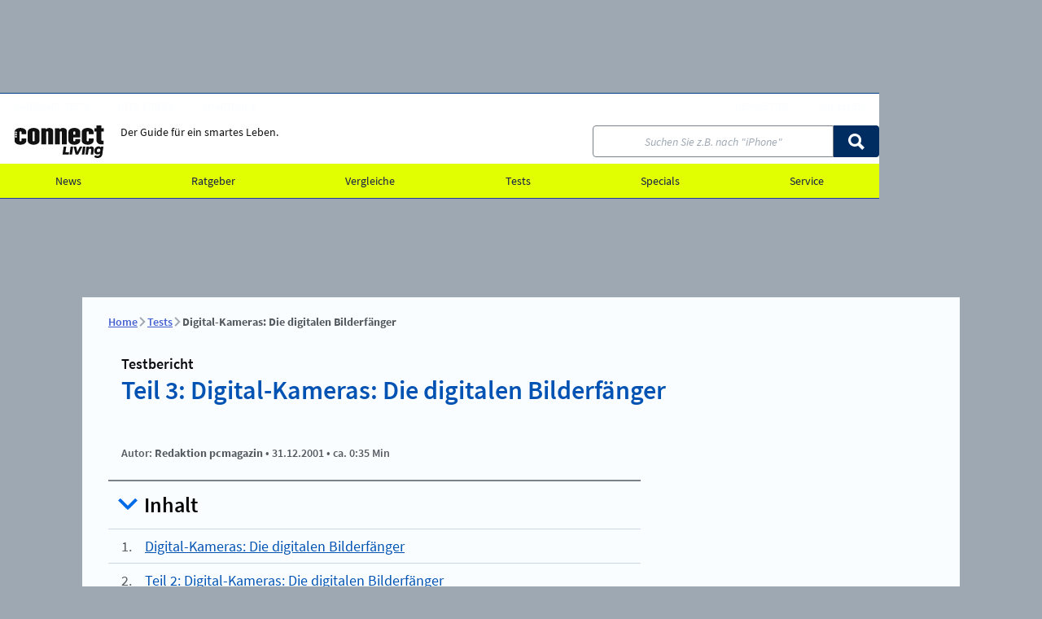

--- FILE ---
content_type: text/html; charset=UTF-8
request_url: https://www.connect-living.de/testbericht/teil-3-digital-kameras-die-digitalen-bilderfaenger-89515-1238.html
body_size: 25709
content:
<!DOCTYPE html>
<html xmlns="http://www.w3.org/1999/xhtml" lang="de">
<head> 
    <meta charset="utf-8">                                                                         
     
    <!-- META CONSENT -->
    <script data-cmp-ab="1">
        window.cmp_block_unkown = true;
        window.cmp_privacyurl   = "https://www.connect-living.de/service/datenschutzbestimmungen-3194799.html";
        window.cmp_pur_enable   = true;
        window.cmp_pur_mode     = 1;
        window.cmp_waitforimport = 3000; 
    </script>
    <script src="https://www.connect-living.de/js/plenigo/handle-status-new.js" type="text/javascript" defer></script>
    <script defer>
    (function () {
        function wkLoadScript(src) {
            let s = document.createElement('script');
            s.src = src;
            s.defer = true;
            document.head.appendChild(s);

            wkFinalizeStatus();
        }
        window.addEventListener("DOMContentLoaded", () =>{
            window.userStatus.verify()
                .then(function () {
                    if (window.userStatus.isLoggedIn()) {
                                                    wkLoadScript('https://www.connect-living.de/js/consent/consentmanager_connect-living.js');
                                                return;
                    }
                    
                    // Not logged in → load the public code
                                            wkLoadScript('https://www.connect-living.de/js/consent/consentmanager_connect-living.js');
                                    })
                .catch(function (err) {
                    // Signature invalid → treat as logged out
                                            wkLoadScript('https://www.connect-living.de/js/consent/consentmanager_connect-living.js');
                                    });
        });
    })();
    </script>
     
    <!-- PAGE TITLE -->
    <title>
        Teil 3: Digital-Kameras: Die digitalen Bilderfänger - connect-living     
    </title>
     
    <!-- META PAGE -->
    <meta name="norton-safeweb-site-verification"   content="q455thdgbrf12qujx1fn3ds9m5vhz9tzje98pbcr7iyr5amiyluk8057r28v6d9frnk6v5utqhpgws4pnnz-tmq3572m2f29f9lqr-ci94vta18k6gmmk0yh8n1ixzx6"> 
    <meta name="viewport"                           content="width=device-width, initial-scale=1.0">
    <meta name="publisher"                          content="connect-living">
    <meta name="location"                           content="connect-living.de, Haar">
    <meta name="copyright"                          content="Five Monkeys Tech GmbH">
    <meta name="keywords"                           content="peripherie,scanner + kameras,digital-kameras,PC-Hardware,Digicams,Scanner,Foto">
    <meta name="description"                        content="Mit dem Kauf der Olympus kann man eigentlich nichts verkehrt machen. Die Kamera besitzt vieles, was man sich von einer ausgereiften Digital-Kamera erwartet.
Der &quot;heimliche&quot; Testsieger gerade in puncto">
    <meta name="robots"                             content="index,follow">
    
    <!-- META LINKS -->
    <link rel="preconnect"                          href="https://delivery.consentmanager.net"> 
    <link rel="preconnect"                          href="https://cdn.consentmanager.net">
    <link rel="canonical"                           href="https://www.connect-living.de/testbericht/teil-3-digital-kameras-die-digitalen-bilderfaenger-89515-1238.html">
    <link rel="icon" type="image/x-icon"            href="https://www.connect-living.de/img/favicon/connect-living/favicon.ico">
    <link rel="apple-touch-icon"                    href="https://www.connect-living.de/img/favicon/connect-living/favicon.ico">
     
    <!-- META CSS --> 
    <link rel="stylesheet" type="text/css"          href="https://www.connect-living.de/css/module-connect-living-article.css?v=17690005"> 
    <link rel="stylesheet" type="text/css"          href="https://www.connect-living.de/css/module-connect-living-ticker.css?v=17690005"> 
    <link rel="stylesheet" type="text/css"          href="https://www.connect-living.de/css/module-connect-living-sidefeature.css?v=17690005"> 
     
    <!-- META SOCIAL -->
    <meta property="og:title"                       content="Teil 3: Digital-Kameras: Die digitalen Bilderfänger"> 
    <meta property="og:type"                        content="article">
    <meta property="og:locale"                      content="de_DE">
    <meta name="og:description"                     content="Mit dem Kauf der Olympus kann man eigentlich nichts verkehrt machen. Die Kamera besitzt vieles, was man sich von einer ausgereiften Digital-Kamera erwartet.
Der &quot;heimliche&quot; Testsieger gerade in puncto">
    <meta property="og:site_name"                   content="connect-living"> 
    <meta property="og:url"                         content="https://www.connect-living.de/testbericht/teil-3-digital-kameras-die-digitalen-bilderfaenger-89515-1238.html"> 

    <meta name="twitter:title"                      content="Teil 3: Digital-Kameras: Die digitalen Bilderfänger"> 
    <meta name="twitter:description"                content="Mit dem Kauf der Olympus kann man eigentlich nichts verkehrt machen. Die Kamera besitzt vieles, was man sich von einer ausgereiften Digital-Kamera erwartet.
Der &quot;heimliche&quot; Testsieger gerade in puncto">
    <meta name="twitter:card"                       content="summary">
    <meta property="twitter:account_id"             content="96726244">
    <meta name="twitter:site"                       content="@PC_Magazin">
    <meta name="twitter:app:name:iphone"            content="PC Magazin">
    <meta name="twitter:app:id:iphone"              content="432293847">
    <meta name="twitter:app:name:ipad"              content="PC Magazin">
    <meta name="twitter:app:id:ipad"                content="96726244">
    <meta name="twitter:app:name:googleplay"        content="PC Magazin">
    <meta name="twitter:app:id:googleplay"          content="de.weka.ipad.pcmagazin"> 

    <meta property="fb:admins"                      content="100002845453938"> 
    <meta property="fb:page_id"                     content="319438345175">
    <meta property="article:publisher"              content="https://www.facebook.com/daspcmagazin">

    <!-- TEMPLATE SCRIPT HEAD -->
 
    <!-- ASSET_EXTERN_UPSCORE_INLINE -->
    <script type="text/javascript">
(function(u,p,s,c,r){u[r]=u[r]||function(p){(u[r].q=u[r].q||[]).push(p)},u[r].ls=1*new Date();
var a=p.createElement(s),m=p.getElementsByTagName(s)[0];a.async=1;a.src=c;m.parentNode.insertBefore(a,m)
})(window,document,'script','//files.upscore.com/async/upScore.js','upScore');

upScore({config: {
        domain: 'connect-living.de', 
        article: '.wkPageContentElement',
        track_positions: false 
    },
    data: {
        section: 'testbericht', 
        taxonomy: 'peripherie,scanner + kameras,digital-kameras,PC-Hardware,Digicams,Scanner,Foto', 
        object_id: '89515',
        pubdate: '2001-12-31T00:00:00+01:00',
        author: 'Redaktion pcmagazin', 
        object_type: 'article'
    }}
);
</script>
    <!-- ASSET_EXTERN_UPSCORE_AUDIENCE_INLINE -->
    <script type="text/javascript">(function(u,p,s,r){if(!u[r]){u[r]=function(){u[r].q.push(arguments)};u[r].q=[];
var a=p.createElement(s),m=p.getElementsByTagName(s)[0];a.async=1;
a.src='//pw.thenewsbar.net/static/pw.js';m.parentNode.insertBefore(a,m)}})(window,
document, 'script','_pw');
_pw("config", {
    key: 'E91553C5'
});

function wkFinalizeStatus(){
    wkLoginButton   = document.querySelector('.wkLogin--js');
    wkLogoutButton  = document.querySelector('.wkLogout--js');
    wkProfileButton = document.querySelector('.wkProfile--js');    
    wkServiceButton = document.querySelector('.wkService--js');
    wkOrderButton   = document.querySelector('.wkOrder--js');

    wkUserStatus    = 0;
    wkUserPurStatus = 0; 

    if (window.userStatus && window.userStatus.isLoggedIn() && wkLoginButton) {
        
        wkUserStatus = window.userStatus.getStatus('connect-living-premium');

        wkUserPurStatus = window.userStatus.hasRight('connect-living-pur');

        if( wkUserPurStatus > 0 ) {
            const wkTimer = setTimeout(() =>{ 
                __cmp('setConsent', 0);
                __cmp('close')
            }, 3000);
        } else {
            const wkTimer = setTimeout(() =>{ 
                __cmp('cancelwait');    
            }, 3000);
        }

        if( !wkLogoutButton.classList.contains('appear') ) wkLogoutButton.classList.add('appear');
        if( !wkServiceButton.classList.contains('appear') ) wkServiceButton.classList.add('appear');
        if( !wkProfileButton.classList.contains('appear') ) wkProfileButton.classList.add('appear');

    } else {    
        if( !wkLoginButton.classList.contains('appear') ) wkLoginButton.classList.add('appear');
        if( !wkOrderButton.classList.contains('appear') ) wkOrderButton.classList.add('appear');
    }

    
    const myEvent = new Event("wkEvent:userstatusResolved", { bubbles: true } );
    window.dispatchEvent(myEvent);

    _pw("page_view", {
        article_container: '.wkPageContentElement',
        user_status: wkUserStatus,
        object_type: 'article',
        object_id: '89515',
        content_type:  0,
        section: 'testbericht',
        taxonomy: 'peripherie,scanner + kameras,digital-kameras,PC-Hardware,Digicams,Scanner,Foto',
        custom_app: 0
    });

    _pw("on_evaluated", function(callback_result) {
        if( callback_result.display_paywall ) { 
            document.querySelector('body').classList.add('wkUpscoreEvalShown');
        } else {
            document.querySelector('body').classList.add('wkUpscoreEvalHidden');
        }
    });

}</script>
    <!-- ASSET_INTERN_ADCONTROLLER_PREFIX -->
    <script>window.ADNPM = window.ADNPM || {};ADNPM.cmd = ADNPM.cmd || [];</script>
    <!-- ASSET_INTERN_ADCONTROLLER_INLINE -->
    <script>
        ADNPM.cmd.push(function () {
            ADNPM.setKv({'uniqueid':'7f0578fd4be589813213ac564174caf5'});
            ADNPM.setKv({'URL':window.location.pathname.substr(0, 40) });
            ADNPM.setKv({'tags':["foto", "kameras", "pc-magazin", "TESTREVIEW", "ARTICLE"]});

            ADNPM.positionsNoFocus = [
                'p2',
                'p4',
                'WMP_CON_D_PLG_Gamepage_Leaderboard',
                'WMP_CON_D_PLG_Gamepage_Billboard',
                'WMP_CON_D_PLG_Gamepage_Billboard-2',
                'WMP_CON_D_PLG_Gamepage_Billboard-3',
                'WMP_CON_D_PLG_Gamepage_Rectangle',
                'WMP_PCM_D_PLG_Gamepage_Leaderboard',
                'WMP_PCM_D_PLG_Gamepage_Billboard',
                'WMP_PCM_D_PLG_Gamepage_Billboard-2',
                'WMP_PCM_D_PLG_Gamepage_Billboard-3',
                'WMP_PCM_D_PLG_Gamepage_Rectangle',
            ];
        });
    </script>
 
    
    <!-- ASSET_EXTERN_ECHOBOX -->
 
    <script src="//applets.ebxcdn.com/ebx.js" type="text/javascript" async="async" id="ebx"></script>
 
    
    <!-- ASSET_INTERN_ADCONTROLLER -->
 
    <script src="https://cdn.netpoint-media.de/1270807.js" type="text/plain" data-cmp-vendor="982" class="cmplazyload"></script>
 

 
    <script type="application/ld+json">
        [ 
            {
                "@context":     "https://schema.org",
                "@type":        "BreadcrumbList",
                "itemListElement": 
                [                 
                    {   
                        "@type":    "ListItem",
                        "position": 1,
                        "name":     "Home",
                        "item":     {
                            "@type":    "WebPage",
                            "id":       "https://www.connect-living.de/"
                        }
                    },                                 
                    {   
                        "@type":    "ListItem",
                        "position": 2,
                        "name":     "Tests",
                        "item":     {
                            "@type":    "WebPage",
                            "id":       "https://www.connect-living.de/testbericht/"
                        }
                    }                 
                ]
            },
            {
                "@context":             "https://schema.org", 
                "@type":                "TechArticle",
                "publisher":                         
            {
                "@type": "Organization",
                "name":  "connect-living.de",
                "url":   "https://www.connect-living.de",
                "logo":  "https://www.connect-living.de/img/logo/logo_connect-living_square.png"
            },
                "author":                
                { 
                    "@type": "Person",
                    "name":  "Redaktion pcmagazin"             
                },
                "mainEntityOfPage":
                {
                    "@type":    "WebPage",
                    "@id":      "https://google.com/article"
                },
                "url":                  "https://www.connect-living.de/testbericht/teil-3-digital-kameras-die-digitalen-bilderfaenger-89515-1238.html",
                "headline":             "Teil 3: Digital-Kameras: Die digitalen Bilderf\u00e4nger",
                "description":          "Mit dem Kauf der Olympus kann man eigentlich nichts verkehrt machen. Die Kamera besitzt vieles, was man sich von einer ausgereiften Digital-Kamera erwartet.\nDer \"heimliche\" Testsieger gerade in puncto",
                "image":                "",
                "dateCreated":          "2001-12-31 00:00:00",
                "datePublished":        "2001-12-31 00:00:00",
                "dateModified":         "2015-08-11 19:27:16",
                "wordcount":            "128",
                "articleBody":          "Mit dem Kauf der Olympus kann man eigentlich nichts verkehrt machen. Die Kamera besitzt vieles, was man sich von einer ausgereiften Digital-Kamera erwartet.   \nDer \"heimliche\" Testsieger gerade in puncto Bildqualit\u00e4t ist die Olympus C3020 Zoom. Die Aufnahmen unseres Testaufbaus kamen knackig und in bester Farbe auf den Schirm. Die Sch\u00e4rfe konnte \u00fcberzeugen. Egal, ob mit Programmautomatik oder mit manuellen Einstellungen.  Dass die Kamera aber nicht den Gesamtsieg erringen konnte, liegt zum einen am fehlenden Akku nebst passenden Ladeger\u00e4t. Zum anderen konnte die Kamera sich nicht die Kompressionseinstellungen merken. Das hei\u00dft, wenn man beispielsweise seine Bilder in SHQ (Super-High-Quality) aufnehmen will und dieses im Men\u00fc eingestellt hat, vergisst die Kamera diese Einstellung wieder, wenn man sie ausschaltet. Man muss also nach jedem Einschalten diesen Punkt erneut anw\u00e4hlen.   \nhttps:\/\/www.olympus.de " 
            }
        ]
    </script>
 
</head>                                                                                             
 
<body id="weka_connect-living" class="info">
 
    <!-- PAISTRY AI SEARCH CONTAINER -->
    <div id="paistry-agent-container"></div>

    <!-- TEMPLATE SCRIPT CONTENT 2024 -->
 
    <!-- ASSET_EXTERN_GOOGLE_TAG_MANAGER_INLINE -->
    <script type="text/plain" class="cmplazyload" data-cmp-vendor="s905">
        (function(c){var w=window,d=document;w.aGTM=w.aGTM||{};aGTM.d=aGTM.d||{};aGTM.d.f=aGTM.d.f||[];aGTM.f=aGTM.f||{};aGTM.f.fire=aGTM.f.fire||function(o){aGTM.d.f.push(o);};
        aGTM.c=c;var s='script',t=d.createElement(s),m=c.min?'.min':'',p=c.path||'';if(p.length>0&&p.substring(p.length-1)!='/')p+='/';if(p)t.src=c.path+'aGTM'+m+'.js';t.async=true;d.head.appendChild(t);
        })({
        // aGTM Config Start
        path: 'https://www.connect-living.de/js/aGTM-main/' // (relative) path to the directory where aGTM is located, e.g. '/js/''
        ,min:true // inject the files as minified versions
        ,cmp: 'consentmanager' // Type of Consent Tool (Cookie Banner) you use in lower case, e.g. 'cookiebot'. See chapters below for possible options.
        //,nonce: 'ABC123' // Nonce value for the file injections
        ,gtm: { 'GTM-T4VSTF': { 'debug_mode':true } } // your GTM Container - with ID, ...
        ,gtmServices: 'Google Tag Manager' // The services(s) that must be agreed to in order to activate the GTM (comma-separated), e.g. 'Google Tag Manager'
        ,consent_events: 'cmpEvent,cmpUpdate' // string with consent events (comma-separated) for updating the consent (leave it blank you you don't know, what it is)
        // aGTM Config End
        });
	</script>
    <!-- ASSET_EXTERN_IVW_MANAGER_INIT_INLINE -->
    <script type="text/javascript" class="cmplazyload" data-cmp-ab="1">
        // ivw disabled
    </script>
 
    <!-- NOSCRIPT -->
    <noscript>
     
    </noscript>
 

<!-- FB HOOK -->
<div id="fb-root"></div>
 
<!-- HEADER START -->
<header id="wmp_header" class="wk_header wk_header--connect-living ">
    <!-- HEADER NEW TEMPLATE -->
    <div class="wk_header__wrapper">
    <a class="wk_header__skip_to_content" href="#maincontent">Zum Inhalt springen</a>
    <div class="wk_header__container">
        <div class="wk_header__logowrapper">
            <a class="wk_header__logo " href="https://www.connect-living.de/" title="connect-living">
                <svg width="130" height="52" viewBox="0 0 168 61" xmlns="http://www.w3.org/2000/svg" fill="currentColor">
                    <path d="M4.25299 12.8844C4.25299 13.816 3.49744 14.5711 2.5652 14.5711C1.63295 14.5711 0.877407 13.816 0.877407 12.8844C0.877407 11.9528 1.63295 11.1977 2.5652 11.1977C3.49744 11.1977 4.25299 11.9528 4.25299 12.8844ZM0.843895 16.9793C0.843895 16.0477 1.59944 15.2926 2.53169 15.2926C3.46393 15.2926 4.21948 16.0477 4.21948 16.9793C4.21948 17.9109 3.46393 18.666 2.53169 18.666C1.59944 18.666 0.843895 17.9109 0.843895 16.9793ZM0.843895 21.2112C0.843895 20.2795 1.59944 19.5245 2.53169 19.5245C3.46393 19.5245 4.21948 20.2795 4.21948 21.2112C4.21948 22.1428 3.46393 22.8978 2.53169 22.8978C1.59944 22.8978 0.843895 22.1428 0.843895 21.2112ZM22.0388 28.5606V24.2374H12.9753V28.1496C12.9753 29.1787 12.1009 29.6414 11.0194 29.6414C9.93786 29.6414 9.11529 29.1787 9.11529 28.1496V12.6591C9.11529 11.6301 9.98965 11.1673 11.0194 11.1673C12.1009 11.1673 12.9753 11.6301 12.9753 12.6591V16.5683H22.0388V12.2968C22.0388 7.6661 17.0942 4.68247 11.0194 4.68247C4.94455 4.68247 0 7.6661 0 12.2968V28.5576C0 33.1396 4.94151 36.1232 11.0194 36.1232C17.0973 36.1232 22.0388 33.1396 22.0388 28.5576M37.5884 28.1466C37.5884 29.1756 36.714 29.6384 35.6325 29.6384C34.551 29.6384 33.7284 29.1756 33.7284 28.1466V12.6591C33.7284 11.6301 34.551 11.1673 35.6325 11.1673C36.714 11.1673 37.5884 11.6301 37.5884 12.6591V28.1466ZM46.6519 28.5576V12.2968C46.6519 7.6661 41.7073 4.68247 35.6325 4.68247C29.5577 4.68247 24.6131 7.6661 24.6131 12.2968V28.5576C24.6131 33.1366 29.5577 36.1232 35.6325 36.1232C41.7073 36.1232 46.6519 33.1396 46.6519 28.5576ZM63.024 35.6087H72.0875V9.82771C72.0875 6.5853 68.8948 4.68247 64.9312 4.68247C61.842 4.68247 60.142 6.12253 58.8564 7.61434L58.4451 5.24571H50.0518V35.6087H59.1671V12.6591C59.1671 11.6301 60.0445 11.1673 61.0742 11.1673C62.1558 11.1673 63.0301 11.6301 63.0301 12.6591V35.6087H63.024ZM88.6151 35.6087H97.6786V9.82771C97.6786 6.5853 94.4858 4.68247 90.5222 4.68247C87.433 4.68247 85.7331 6.12253 84.4474 7.61434L84.0361 5.24571H75.6429V35.6087H84.7582V12.6591C84.7582 11.6301 85.6325 11.1673 86.6622 11.1673C87.7438 11.1673 88.6181 11.6301 88.6181 12.6591V35.6087H88.6151ZM110.035 16.9823V12.6591C110.035 11.6301 110.91 11.1673 111.939 11.1673C113.021 11.1673 113.895 11.6301 113.895 12.6591V16.9823H110.032H110.035ZM122.959 28.5606V25.5253H113.895V28.1496C113.895 29.1787 113.021 29.6414 111.939 29.6414C110.858 29.6414 110.035 29.1787 110.035 28.1496V22.3346H122.959V12.2968C122.959 7.6661 118.014 4.68247 111.939 4.68247C105.865 4.68247 100.92 7.6661 100.92 12.2968V28.5576C100.92 33.1366 105.862 36.1232 111.939 36.1232C118.017 36.1232 122.959 33.1396 122.959 28.5576M147.931 28.5576V24.2344H138.868V28.1466C138.868 29.1756 137.994 29.6384 136.912 29.6384C135.831 29.6384 135.008 29.1756 135.008 28.1466V12.6591C135.008 11.6301 135.882 11.1673 136.912 11.1673C137.994 11.1673 138.868 11.6301 138.868 12.6591V16.5683H147.931V12.2968C147.931 7.6661 142.987 4.68247 136.912 4.68247C130.837 4.68247 125.893 7.6661 125.893 12.2968V28.5576C125.893 33.1366 130.837 36.1232 136.912 36.1232C142.987 36.1232 147.931 33.1396 147.931 28.5576ZM167.137 11.423V5.24875H162.451V0H153.388V5.24875H149.473V11.423H153.388V27.8878C153.388 31.8 156.632 35.6057 162.4 35.6057H166.726V28.6581H164.355C163.326 28.6581 162.451 28.04 162.451 27.1663V11.423H167.137Z"/>
                    <path d="M153.945 47.3209C153.945 45.3176 155.426 43.4392 157.83 43.4392C159.804 43.4392 161.004 44.7331 160.727 46.7668C160.48 48.831 158.847 50.1249 156.873 50.1249C155.146 50.1249 153.945 49.0776 153.945 47.3209ZM155.426 61C159.094 61 163.597 59.3681 164.398 53.7905L166.342 40.0476C166.372 39.7705 166.186 39.5848 165.909 39.5848H162.488C162.211 39.5848 162.025 39.7705 161.933 40.0476L161.717 41.1893C160.916 39.9562 159.56 39.2164 157.495 39.2164C152.779 39.2164 149.324 43.1286 149.324 48.0273C149.324 51.909 151.575 54.3447 155.335 54.3447C157.431 54.3447 159.003 53.6048 160.115 52.3414L159.929 53.7905C159.591 56.3784 157.37 57.1791 155.396 57.1791C154.101 57.1791 152.836 56.8107 151.603 56.1013C151.264 55.8852 150.987 56.0404 150.74 56.3784L149.507 58.2873C149.321 58.5948 149.321 58.9662 149.628 59.2433C151.015 60.3819 153.144 61 155.426 61ZM133.073 54.6826H136.836C137.113 54.6826 137.36 54.4969 137.39 54.2198L138.469 46.5781C138.746 44.5748 139.794 43.5275 141.366 43.5275C142.938 43.5275 143.895 44.5748 143.587 46.5781L142.509 54.2198C142.478 54.4969 142.664 54.6826 142.941 54.6826H146.704C146.981 54.6826 147.197 54.4969 147.228 54.2198L148.462 45.4699C149.016 41.5577 147.042 39.2164 143.867 39.2164C141.741 39.2164 140.169 40.3246 139.087 41.8347L139.209 40.0476C139.24 39.7705 139.054 39.5848 138.777 39.5848H135.17C134.892 39.5848 134.676 39.7705 134.646 40.0476L132.641 54.2198C132.641 54.4969 132.796 54.6826 133.073 54.6826ZM126.414 54.6826H130.207C130.484 54.6826 130.7 54.4969 130.761 54.2198L132.735 40.0476C132.796 39.7705 132.58 39.5848 132.303 39.5848H128.51C128.233 39.5848 128.016 39.7705 127.955 40.0476L125.981 54.2198C125.92 54.4969 126.136 54.6826 126.414 54.6826ZM114.852 54.6826H118.675C118.922 54.6826 119.139 54.5608 119.26 54.3142L126.846 40.1115C127.032 39.7736 126.877 39.5879 126.539 39.5879H122.685C122.438 39.5879 122.222 39.7096 122.1 39.9563L117.445 49.2603L115.501 39.9563C115.44 39.7096 115.193 39.5879 114.946 39.5879H111.123C110.785 39.5879 110.569 39.7736 110.69 40.1115L114.328 54.3142C114.389 54.5608 114.605 54.6826 114.852 54.6826ZM103.321 54.6826H107.114C107.391 54.6826 107.607 54.4969 107.668 54.2198L109.642 40.0476C109.703 39.7705 109.487 39.5848 109.21 39.5848H105.417C105.14 39.5848 104.923 39.7705 104.862 40.0476L102.888 54.2198C102.827 54.4969 103.044 54.6826 103.321 54.6826ZM90.2785 54.6826H100.978C101.255 54.6826 101.472 54.4969 101.502 54.2198L101.965 50.8313C101.996 50.5542 101.843 50.3685 101.563 50.3685H95.2749L96.7525 40.0872C96.7829 39.8101 96.6306 39.6244 96.3503 39.6244H92.405C92.1278 39.6244 91.9115 39.8101 91.8506 40.0872L89.8795 54.2198C89.849 54.4969 90.0013 54.6826 90.2816 54.6826"/>
                </svg>
                <span class="wk_header__claim">
                    Der Guide für ein smartes Leben.
                </span> 
            </a>
            <span class="wk_header__claim">
                Der Guide für ein smartes Leben.
            </span> 
        </div>
         
    </div> 
    
    <div class="search__wrapper">
        <form id="searchForm" action="https://www.connect-living.de/suche/" method="post" class="search is_searchfield">
            <input id="search__input" class="search__input" type="text" name="q" placeholder='Suchen Sie z.B. nach "iPhone"'>
             
        <button tabindex="0" class="wkButton wkButton--default wkButton--small search__button"   onclick="document.getElementById(&quot;searchForm&quot;).submit();">
            <svg role="img" aria-label="Icon Search" class="wkIcon wkIcon-search" viewBox="0 0 20 20" fill="currentColor"><path d="M13.7056 2.34244C10.5704 -0.780814 5.48665 -0.780814 2.35142 2.34244C-0.783808 5.4657 -0.783808 10.53 2.35142 13.6533C4.97922 16.2711 8.97595 16.6943 12.0467 14.9235L17.1426 20L20 17.0637L14.9577 12.0407C16.7624 8.97627 16.3452 4.97144 13.7056 2.34199V2.34244ZM11.4919 11.448C9.579 13.3536 6.47805 13.3536 4.56561 11.448C2.65272 9.54242 2.65272 6.45331 4.56561 4.54818C6.4785 2.64304 9.57945 2.64259 11.4919 4.54818C13.4048 6.45376 13.4048 9.54287 11.4919 11.448Z" /></svg> 
        </button>
 
        </form>
         
    </div>
     
<!-- NAVIGATION TEMPLATE -->
<nav class="wk_nav wk_nav--main">
    <ul class="wk_nav__list"> 
        <li class="wk_nav__section"> 
            <a class="wk_nav__link wk_nav__link--level1" href="https://www.connect-living.de/news/">
                News                 
            </a> 
            <ul class="wk_nav__list wk_nav__dropdown"> 
                <li class="wk_nav__section">
                    <a class="wk_nav__link wk_nav__link--level2" href="https://www.connect-living.de/news/hardware/" >
                        Hardware 
                    </a>
                </li> 
                <li class="wk_nav__section">
                    <a class="wk_nav__link wk_nav__link--level2" href="https://www.connect-living.de/news/software/" >
                        Software 
                    </a>
                </li> 
                <li class="wk_nav__section">
                    <a class="wk_nav__link wk_nav__link--level2" href="https://www.connect-living.de/news/sicherheit/" >
                        Sicherheit 
                    </a>
                </li> 
                <li class="wk_nav__section">
                    <a class="wk_nav__link wk_nav__link--level2" href="https://www.connect-living.de/news/internet/" >
                        Internet 
                    </a>
                </li> 
                <li class="wk_nav__section">
                    <a class="wk_nav__link wk_nav__link--level2" href="https://www.connect-living.de/news/gaming/" >
                        Gaming 
                    </a>
                </li> 
                <li class="wk_nav__section">
                    <a class="wk_nav__link wk_nav__link--level2" href="https://www.connect-living.de/news/haus-garten/" >
                        Haus &amp; Garten 
                    </a>
                </li> 
                <li class="wk_nav__section">
                    <a class="wk_nav__link wk_nav__link--level2" href="https://www.connect-living.de/news/heimkino/" >
                        Heimkino 
                    </a>
                </li> 
                <li class="wk_nav__section">
                    <a class="wk_nav__link wk_nav__link--level2" href="https://www.connect-living.de/news/heimvernetzung/" >
                        Heimvernetzung 
                    </a>
                </li> 
                <li class="wk_nav__section">
                    <a class="wk_nav__link wk_nav__link--level2" href="https://www.connect-living.de/news/hifi/" >
                        Hifi 
                    </a>
                </li> 
                <li class="wk_nav__section">
                    <a class="wk_nav__link wk_nav__link--level2" href="https://www.connect-living.de/news/mobile-computing/" >
                        Mobile Computing 
                    </a>
                </li> 
                <li class="wk_nav__section">
                    <a class="wk_nav__link wk_nav__link--level2" href="https://www.connect-living.de/news/pc-technik/" >
                        PC und Technik 
                    </a>
                </li> 
                <li class="wk_nav__section">
                    <a class="wk_nav__link wk_nav__link--level2" href="https://www.connect-living.de/news/foto/" >
                        Foto 
                    </a>
                </li> 
                <li class="wk_nav__section">
                    <a class="wk_nav__link wk_nav__link--level2" href="https://www.connect-living.de/news/wearables/" >
                        Wearables und Gadgets 
                    </a>
                </li> 
                <li class="wk_nav__section">
                    <a class="wk_nav__link wk_nav__link--level2" href="https://www.connect-living.de/news/alle/" >
                        Alle News 
                    </a>
                </li> 
            </ul> 
        </li> 
        <li class="wk_nav__section"> 
            <a class="wk_nav__link wk_nav__link--level1" href="https://www.connect-living.de/ratgeber/">
                Ratgeber                 
            </a> 
            <ul class="wk_nav__list wk_nav__dropdown"> 
                <li class="wk_nav__section">
                    <a class="wk_nav__link wk_nav__link--level2" href="https://www.connect-living.de/ratgeber/windows-linux/" >
                        Windows 
                    </a>
                </li> 
                <li class="wk_nav__section">
                    <a class="wk_nav__link wk_nav__link--level2" href="https://www.connect-living.de/ratgeber/sicherheit/" >
                        Sicherheit 
                    </a>
                </li> 
                <li class="wk_nav__section">
                    <a class="wk_nav__link wk_nav__link--level2" href="https://www.connect-living.de/ratgeber/internet/" >
                        Online 
                    </a>
                </li> 
                <li class="wk_nav__section">
                    <a class="wk_nav__link wk_nav__link--level2" href="https://www.connect-living.de/ratgeber/smartphone-tablet/" >
                        Hardware 
                    </a>
                </li> 
                <li class="wk_nav__section">
                    <a class="wk_nav__link wk_nav__link--level2" href="https://www.connect-living.de/ratgeber/software/" >
                        Software 
                    </a>
                </li> 
                <li class="wk_nav__section">
                    <a class="wk_nav__link wk_nav__link--level2" href="https://www.connect-living.de/ratgeber/office/" >
                        Office 
                    </a>
                </li> 
                <li class="wk_nav__section">
                    <a class="wk_nav__link wk_nav__link--level2" href="https://www.connect-living.de/ratgeber/heimkino/" >
                        Heimkino 
                    </a>
                </li> 
                <li class="wk_nav__section">
                    <a class="wk_nav__link wk_nav__link--level2" href="https://www.connect-living.de/ratgeber/fotografie/" >
                        Fotografie 
                    </a>
                </li> 
                <li class="wk_nav__section">
                    <a class="wk_nav__link wk_nav__link--level2" href="https://www.connect-living.de/ratgeber/heimvernetzung/" >
                        Heimvernetzung 
                    </a>
                </li> 
                <li class="wk_nav__section">
                    <a class="wk_nav__link wk_nav__link--level2" href="https://www.connect-living.de/ratgeber/netzwerk/" >
                        Netzwerk 
                    </a>
                </li> 
                <li class="wk_nav__section">
                    <a class="wk_nav__link wk_nav__link--level2" href="https://www.connect-living.de/ratgeber/gaming/" >
                        Gaming 
                    </a>
                </li> 
                <li class="wk_nav__section">
                    <a class="wk_nav__link wk_nav__link--level2" href="https://www.connect-living.de/ratgeber/haus-garten/" >
                        Haus &amp; Garten 
                    </a>
                </li> 
                <li class="wk_nav__section">
                    <a class="wk_nav__link wk_nav__link--level2" href="https://www.connect-living.de/ratgeber/hifi/" >
                        Hifi 
                    </a>
                </li> 
                <li class="wk_nav__section">
                    <a class="wk_nav__link wk_nav__link--level2" href="https://www.connect-living.de/ratgeber/mobile_computing/" >
                        Mobile Computing 
                    </a>
                </li> 
                <li class="wk_nav__section">
                    <a class="wk_nav__link wk_nav__link--level2" href="https://www.connect-living.de/ratgeber/alle/" >
                        Alle Ratgeber 
                    </a>
                </li> 
            </ul> 
        </li> 
        <li class="wk_nav__section"> 
            <a class="wk_nav__link wk_nav__link--level1" href="https://www.connect-living.de/vergleich/">
                Vergleiche                 
            </a> 
            <ul class="wk_nav__list wk_nav__dropdown"> 
                <li class="wk_nav__section">
                    <a class="wk_nav__link wk_nav__link--level2" href="https://www.connect-living.de/vergleich/pc/" >
                        PC 
                    </a>
                </li> 
                <li class="wk_nav__section">
                    <a class="wk_nav__link wk_nav__link--level2" href="https://www.connect-living.de/vergleich/heimkino/" >
                        Heimkino 
                    </a>
                </li> 
                <li class="wk_nav__section">
                    <a class="wk_nav__link wk_nav__link--level2" href="https://www.connect-living.de/vergleich/fotografie/" >
                        Fotografie 
                    </a>
                </li> 
                <li class="wk_nav__section">
                    <a class="wk_nav__link wk_nav__link--level2" href="https://www.connect-living.de/vergleich/software/" >
                        Software 
                    </a>
                </li> 
                <li class="wk_nav__section">
                    <a class="wk_nav__link wk_nav__link--level2" href="https://www.connect-living.de/vergleich/gaming/" >
                        Gaming 
                    </a>
                </li> 
                <li class="wk_nav__section">
                    <a class="wk_nav__link wk_nav__link--level2" href="https://www.connect-living.de/vergleich/haus-garten/" >
                        Haus &amp; Garten 
                    </a>
                </li> 
                <li class="wk_nav__section">
                    <a class="wk_nav__link wk_nav__link--level2" href="https://www.connect-living.de/vergleich/heimvernetzung/" >
                        Heimvernetzung 
                    </a>
                </li> 
                <li class="wk_nav__section">
                    <a class="wk_nav__link wk_nav__link--level2" href="https://www.connect-living.de/vergleich/alle/" >
                        Alle Vergleiche 
                    </a>
                </li> 
            </ul> 
        </li> 
        <li class="wk_nav__section"> 
            <a class="wk_nav__link wk_nav__link--level1" href="https://www.connect-living.de/testbericht/">
                Tests                 
            </a> 
            <ul class="wk_nav__list wk_nav__dropdown"> 
                <li class="wk_nav__section">
                    <a class="wk_nav__link wk_nav__link--level2" href="https://www.connect-living.de/testbericht/hardware/" >
                        Hardware 
                    </a>
                </li> 
                <li class="wk_nav__section">
                    <a class="wk_nav__link wk_nav__link--level2" href="https://www.connect-living.de/testbericht/software/" >
                        Software 
                    </a>
                </li> 
                <li class="wk_nav__section">
                    <a class="wk_nav__link wk_nav__link--level2" href="https://www.connect-living.de/testbericht/netzwerk/" >
                        Netzwerk 
                    </a>
                </li> 
                <li class="wk_nav__section">
                    <a class="wk_nav__link wk_nav__link--level2" href="https://www.connect-living.de/testbericht/heimkino/" >
                        Heimkino 
                    </a>
                </li> 
                <li class="wk_nav__section">
                    <a class="wk_nav__link wk_nav__link--level2" href="https://www.connect-living.de/testbericht/kamera-zubehoer/" >
                        Kameras &amp; Zubehör 
                    </a>
                </li> 
                <li class="wk_nav__section">
                    <a class="wk_nav__link wk_nav__link--level2" href="https://www.connect-living.de/testbericht/heimvernetzung/" >
                        Heimvernetzung 
                    </a>
                </li> 
                <li class="wk_nav__section">
                    <a class="wk_nav__link wk_nav__link--level2" href="https://www.connect-living.de/testbericht/notebook/" >
                        Notebook 
                    </a>
                </li> 
                <li class="wk_nav__section">
                    <a class="wk_nav__link wk_nav__link--level2" href="https://www.connect-living.de/testbericht/flachbildschirme/" >
                        Flachbildschirme 
                    </a>
                </li> 
                <li class="wk_nav__section">
                    <a class="wk_nav__link wk_nav__link--level2" href="https://www.connect-living.de/testbericht/drucker/" >
                        Drucker 
                    </a>
                </li> 
                <li class="wk_nav__section">
                    <a class="wk_nav__link wk_nav__link--level2" href="https://www.connect-living.de/testbericht/pc-hardware/" >
                        PC Hardware 
                    </a>
                </li> 
                <li class="wk_nav__section">
                    <a class="wk_nav__link wk_nav__link--level2" href="https://www.connect-living.de/testbericht/objektive/" >
                        Objektive 
                    </a>
                </li> 
                <li class="wk_nav__section">
                    <a class="wk_nav__link wk_nav__link--level2" href="https://www.connect-living.de/testbericht/gaming/" >
                        Gaming 
                    </a>
                </li> 
                <li class="wk_nav__section">
                    <a class="wk_nav__link wk_nav__link--level2" href="https://www.connect-living.de/testbericht/haus-garten/" >
                        Haus &amp; Garten 
                    </a>
                </li> 
                <li class="wk_nav__section">
                    <a class="wk_nav__link wk_nav__link--level2" href="https://www.connect-living.de/testbericht/hifi/" >
                        Hifi 
                    </a>
                </li> 
                <li class="wk_nav__section">
                    <a class="wk_nav__link wk_nav__link--level2" href="https://www.connect-living.de/testbericht/mobile_computing/" >
                        Mobile Computing 
                    </a>
                </li> 
                <li class="wk_nav__section">
                    <a class="wk_nav__link wk_nav__link--level2" href="https://www.connect-living.de/testbericht/alle/" >
                        Alle Tests 
                    </a>
                </li> 
            </ul> 
        </li> 
        <li class="wk_nav__section"> 
            <a class="wk_nav__link wk_nav__link--level1" href="https://www.connect-living.de/specials/">
                Specials                 
            </a> 
            <ul class="wk_nav__list wk_nav__dropdown"> 
                <li class="wk_nav__section">
                    <a class="wk_nav__link wk_nav__link--level2" href="https://www.connect-living.de/specials/ifa/" >
                        IFA 
                    </a>
                </li> 
                <li class="wk_nav__section">
                    <a class="wk_nav__link wk_nav__link--level2" href="https://spiele.connect-living.de/" >
                        Games 
                    </a>
                </li> 
                <li class="wk_nav__section">
                    <a class="wk_nav__link wk_nav__link--level2" href="https://play.connect-living.de/kachelchaos/" >
                        Kachel Chaos Spiel 
                    </a>
                </li> 
                <li class="wk_nav__section">
                    <a class="wk_nav__link wk_nav__link--level2" href="https://play.connect-living.de/kartenchaos/" >
                        Kartenchaos 
                    </a>
                </li> 
                <li class="wk_nav__section">
                    <a class="wk_nav__link wk_nav__link--level2" href="https://play.connect-living.de/kartenchaos-classic/" >
                        Kartenchaos Classic 
                    </a>
                </li> 
                <li class="wk_nav__section">
                    <a class="wk_nav__link wk_nav__link--level2" href="https://www.connect-living.de/specials/gewinnspiele/" >
                        Gewinnspiele 
                    </a>
                </li> 
                <li class="wk_nav__section">
                    <a class="wk_nav__link wk_nav__link--level2" href="https://www.connect-living.de/archiv/" >
                        Archiv 
                    </a>
                </li> 
            </ul> 
        </li> 
        <li class="wk_nav__section"> 
            <a class="wk_nav__link wk_nav__link--level1" href="https://www.connect-living.de/service/">
                Service                 
            </a> 
            <ul class="wk_nav__list wk_nav__dropdown"> 
                <li class="wk_nav__section">
                    <a class="wk_nav__link wk_nav__link--level2" href="https://abo.pc-magazin.de/?hnr=online.verlag.pc-magazin.service" >
                        Abo-Shop 
                    </a>
                </li> 
                <li class="wk_nav__section">
                    <a class="wk_nav__link wk_nav__link--level2" href="https://www.connect-living.de/service/kontakt-3194812.html" >
                        Kontakt 
                    </a>
                </li> 
                <li class="wk_nav__section">
                    <a class="wk_nav__link wk_nav__link--level2" href="https://newsletter-wmp-2.lianacms.com/" >
                        Newsletter 
                    </a>
                </li> 
                <li class="wk_nav__section">
                    <a class="wk_nav__link wk_nav__link--level2" href="https://www.connect-living.de/bildergalerie/" >
                        Bildergalerien 
                    </a>
                </li> 
                <li class="wk_nav__section">
                    <a class="wk_nav__link wk_nav__link--level2" href="https://spezial.connect-living.de/premium/" >
                        Premium-Service 
                    </a>
                </li> 
            </ul> 
        </li> 
    </ul>
</nav> 
<!-- NAVIGATION TEMPLATE -->
<nav class="wk_nav wk_nav--service">
    <ul class="wk_nav__list"> 
                <li class="wk_nav__section">
                    <a class="wk_nav__link wk_nav__link--level2" href="https://newsletter-wmp-2.lianacms.com/" >
                        Newsletter 
                    </a>
                </li> 
        <li class="wk_nav__section wkProfile--js wk_nav__premium">
            <a class="wk_nav__link wk_nav__link--level2 " href="https://id.weka-media-publishing.de/plenigo-selfservice" >
                <svg role="img" aria-label="Icon Login" class="wkIcon wkIcon-login" viewBox="0 0 20 20" fill="currentColor"><path d="M19.7445 19.9996H1.01403C0.641286 19.9996 0.34983 19.6794 0.383511 19.3085C0.553715 17.4413 1.45548 12.2944 6.23734 10.2056C5.15999 9.16172 4.47693 7.71423 4.43292 6.1071C4.34085 2.7453 7.09465 -0.0443087 10.4623 0.000533183C13.711 0.0440298 16.3314 2.68701 16.3314 5.94163C16.3314 7.61468 15.639 9.12585 14.5248 10.2056C19.3035 12.293 20.2071 17.435 20.3782 19.3054C20.4123 19.678 20.119 20 19.7445 20V19.9996Z"/></svg> Profil 
            </a>
        </li>
        
        <li class="wk_nav__section wkLogin--js wk_nav__premium">
            <a class="wk_nav__link wk_nav__link--level2" href="https://checkout.weka-media-publishing.de/sso/login?returnto=https://www.connect-living.de" >
                Anmelden 
            </a>
        </li>
        <li class="wk_nav__section wkLogout--js wk_nav__premium">
            <a class="wk_nav__link wk_nav__link--level2" href="https://checkout.weka-media-publishing.de/sso/logout" >
                Abmelden 
            </a>
        </li> 
    </ul>
</nav> 
<!-- NAVIGATION TEMPLATE -->
<nav class="wk_nav wk_nav--topics">
    <ul class="wk_nav__list"> 
                <li class="wk_nav__section">
                    <a class="wk_nav__link wk_nav__link--level2" href="https://www.connect-living.de/testbericht/hardware/" >
                        Hardware-Tests 
                    </a>
                </li> 
                <li class="wk_nav__section">
                    <a class="wk_nav__link wk_nav__link--level2" href="https://www.connect-living.de/ratgeber/office/" >
                        Office-Tipps 
                    </a>
                </li> 
                <li class="wk_nav__section">
                    <a class="wk_nav__link wk_nav__link--level2" href="https://www.connect-living.de/thema/haus-garten/" >
                        Smarthome 
                    </a>
                </li> 
    </ul>
</nav><div class="wk_ios_url_bar_coloring" aria-hidden="true"><div class="wk_ios_url_bar_coloring__overlay"></div></div>
<style>
.wk_ios_url_bar_coloring {display: none;}
@supports (-webkit-touch-callout: none) {
    .wk_ios_url_bar_coloring {position: sticky; display: block; top: 0; z-index: 999999999; pointer-events: none;}
    .wk_ios_url_bar_coloring__overlay {position: fixed;top: 0; left: 0; width: 100%; height: 100%; opacity: 0; backdrop-filter: blur(1px);}
}
</style>    
     
    </div>
</header>
 
<!-- HEADER END -->

     
     
     
    <aside class="adslot ad--p1 " itemscope="" itemType="https://schema.org/WPAdBlock"><div id="p1" class=""></div></aside> 
 
 
<main id="maincontent" class="maincontent maincontent--article ">   
 


 


 
    <ul class="breadcrumb"> 
        <li class="breadcrumb__element">
            <a tabindex="0" href="https://www.connect-living.de/">
                <span>Home</span>
            </a>
            <svg role="img" aria-label="Icon Chevronright" class="wkIcon wkIcon-chevronright" viewBox="0 0 20 20" fill="currentColor"><path d="M4 17.685L6.25582 20L16 10L6.25582 0L4 2.31504L11.4884 10L4 17.685Z" /></svg>         
        </li> 
        <li class="breadcrumb__element">
            <a tabindex="0" href="https://www.connect-living.de/testbericht/">
                <span>Tests</span>
            </a>
            <svg role="img" aria-label="Icon Chevronright" class="wkIcon wkIcon-chevronright" viewBox="0 0 20 20" fill="currentColor"><path d="M4 17.685L6.25582 20L16 10L6.25582 0L4 2.31504L11.4884 10L4 17.685Z" /></svg>         
        </li> 
        <li class="breadcrumb__element"> 
            <strong class="breadcrumb__pageheadline">Digital-Kameras: Die digitalen Bilderfänger</strong>         
        </li> 
    </ul> 
    


 


<section class="wkWidecol">
    <div class="wkArticlehead">
        <div data-playerId="662" data-profileId="827" class="subvid-article-widget wkArticlehead--subvidplayer"></div> 
             
        <div class="wkArticlehead__headlinewrapper">
            <span  class="wkArticlehead__subheadline upwkHandle upwkHandle--subheadline"> Testbericht</span> 
            <h1 class="wkArticlehead__headline upwkHandle upwkHandle--headline">Teil 3: Digital-Kameras: Die digitalen Bilderfänger</h1> 
            <p  class="wkArticlehead__intro upwkHandle upwkHandle--intro">
                                 
            </p>
            <p  class="wkArticlehead__dateauthors"> 
                Autor: <strong>Redaktion pcmagazin</strong> •  31.12.2001<span class="wkArticlehead__readtime" title="Durchschnittliche Lesezeit für diese Artikelseite: ca. 0:35 Min"> • ca. 0:35 Min</span> 
            </p>
        </div>         
    </div>
</section>

<section class="wkMaincol wkPageContentElement">
                                                                                                               
    
            <div class="wkToc tableofcontents--abbr">
    <div class="wkToc__title" onclick="this.parentNode.classList.toggle('closed')">
        <svg role="img" aria-label="Icon Chevrondown" class="wkIcon wkIcon-chevrondown" viewBox="0 0 20 20" fill="currentColor"><path d="M2.31504 4L-9.86048e-08 6.25582L10 16L20 6.25582L17.685 4L10 11.4884L2.31504 4Z" /></svg> Inhalt
    </div>
    <ol class="wkToc__list">
                                    <li class="wkToc__element"><a class="wkToc__link" href="https://www.connect-living.de/testbericht/digital-kameras-die-digitalen-bilderfaenger-89515.html">Digital-Kameras: Die digitalen Bilderfänger</a></li>
                                                <li class="wkToc__element"><a class="wkToc__link" href="https://www.connect-living.de/testbericht/teil-2-digital-kameras-die-digitalen-bilderfaenger-89515-1237.html">Teil 2: Digital-Kameras: Die digitalen Bilderfänger</a></li>
                                                <li class="wkToc__element wkToc__element--highlight"><span class="wkToc__link wkToc__link--highlight">Teil 3: Digital-Kameras: Die digitalen Bilderfänger</span></li>
                                                <li class="wkToc__element"><a class="wkToc__link" href="https://www.connect-living.de/testbericht/teil-4-digital-kameras-die-digitalen-bilderfaenger-89515-1239.html">Teil 4: Digital-Kameras: Die digitalen Bilderfänger</a></li>
                                                <li class="wkToc__element"><a class="wkToc__link" href="https://www.connect-living.de/testbericht/teil-5-digital-kameras-die-digitalen-bilderfaenger-89515-1240.html">Teil 5: Digital-Kameras: Die digitalen Bilderfänger</a></li>
                                                <li class="wkToc__element"><a class="wkToc__link" href="https://www.connect-living.de/testbericht/teil-6-digital-kameras-die-digitalen-bilderfaenger-89515-1241.html">Teil 6: Digital-Kameras: Die digitalen Bilderfänger</a></li>
                                                <li class="wkToc__element"><a class="wkToc__link" href="https://www.connect-living.de/testbericht/teil-7-digital-kameras-die-digitalen-bilderfaenger-89515-1242.html">Teil 7: Digital-Kameras: Die digitalen Bilderfänger</a></li>
                                                <li class="wkToc__element"><a class="wkToc__link" href="https://www.connect-living.de/testbericht/teil-8-digital-kameras-die-digitalen-bilderfaenger-89515-1243.html">Teil 8: Digital-Kameras: Die digitalen Bilderfänger</a></li>
                                                <li class="wkToc__element"><a class="wkToc__link" href="https://www.connect-living.de/testbericht/teil-9-digital-kameras-die-digitalen-bilderfaenger-89515-1244.html">Teil 9: Digital-Kameras: Die digitalen Bilderfänger</a></li>
                                                <li class="wkToc__element"><a class="wkToc__link" href="https://www.connect-living.de/testbericht/teil-10-digital-kameras-die-digitalen-bilderfaenger-89515-1245.html">Teil 10: Digital-Kameras: Die digitalen Bilderfänger</a></li>
                        </ol>
</div>                     
                         
        
        <div class="wkTextblock upwkHandle upwkHandle--preview"><p class=""> 
        Mit dem Kauf der Olympus kann man eigentlich nichts verkehrt machen. Die Kamera besitzt vieles, was man sich von einer ausgereiften Digital-Kamera erwartet.  
Der "heimliche" Testsieger gerade in puncto Bildqualität ist die Olympus C3020 Zoom. Die Aufnahmen unseres Testaufbaus kamen knackig und in ...    </p>
</div><div class="paywall-delimiter"></div> 
<div class="wkTextblock upwkHandle upwkHandle--text">
     
<p>Mit dem Kauf der Olympus kann man eigentlich nichts verkehrt machen. Die Kamera besitzt vieles, was man sich von einer ausgereiften Digital-Kamera erwartet.</p>  
<p>Der "heimliche" Testsieger gerade in puncto Bildqualität ist die Olympus C3020 Zoom. Die Aufnahmen unseres Testaufbaus kamen knackig und in bester Farbe auf den Schirm. Die Schärfe konnte überzeugen. Egal, ob mit Programmautomatik oder mit manuellen Einstellungen.</p>     
</div>






    

                      
        <aside class="adslot ad--m0 " itemscope="" itemType="https://schema.org/WPAdBlock"><div id="m0-label" class="ad--label ad--labelpadding">Anzeige</div><div id="m0" class=""></div></aside>             
        
         
<figure class="wkImage upwkHandle upwkHandle--image">
     
            <div class="inlineimage__wrapper">
                <img    class="inlineimage"
                        alt="Digital-Kameras: Die digitalen Bilderfänger"
                        loading="lazy" 
                        width="1200" height="720"
                        src="https://www.connect-living.de/bilder/9379101/landscapex1200-c2/Digital-Kameras-Die-digitalen-Bilderfaenger.jpg"
                        srcset="https://www.connect-living.de/bilder/9379101/landscapex300-c2/Digital-Kameras-Die-digitalen-Bilderfaenger.jpg 300w,https://www.connect-living.de/bilder/9379101/landscapex500-c2/Digital-Kameras-Die-digitalen-Bilderfaenger.jpg 500w,https://www.connect-living.de/bilder/9379101/landscapex800-c2/Digital-Kameras-Die-digitalen-Bilderfaenger.jpg 800w,https://www.connect-living.de/bilder/9379101/landscapex1600-c2/Digital-Kameras-Die-digitalen-Bilderfaenger.jpg 1600w"
                        sizes="(max-width: 800px) 100vw, 800px"/> 
                <div class="inlineimage__status"><svg viewbox="0 0 2 10"><rect x="0" y="0" width="2" height="10"></svg></div>
            </div>
         
    <figcaption class="wkImage__caption">Olympus C3020 Zoom</figcaption>
             
    <span class="wkImage__source">&copy; Archiv</span>
         
</figure>
                      
        <aside class="adslot ad--m1 " itemscope="" itemType="https://schema.org/WPAdBlock"><div id="m1-label" class="ad--label ad--labelpadding">Anzeige</div><div id="m1" class=""></div></aside>             
        
         
<div class="wkTextblock upwkHandle upwkHandle--text">
     
<p> Dass die Kamera aber nicht den Gesamtsieg erringen konnte, liegt zum einen am fehlenden Akku nebst passenden Ladegerät. Zum anderen konnte die Kamera sich nicht die Kompressionseinstellungen merken. Das heißt, wenn man beispielsweise seine Bilder in SHQ (Super-High-Quality) aufnehmen will und dieses im Menü eingestellt hat, vergisst die Kamera diese Einstellung wieder, wenn man sie ausschaltet. Man muss also nach jedem Einschalten diesen Punkt erneut anwählen.</p>  
<p>https://www.olympus.de</p>     
</div>






    

                      
        <aside class="adslot ad--m2 " itemscope="" itemType="https://schema.org/WPAdBlock"><div id="m2-label" class="ad--label ad--labelpadding">Anzeige</div><div id="m2" class=""></div></aside> 
        <div class="wkPagination pagination--many"> 
                             
        <a tabindex="0" class="wkButton wkButton--default wkButton--large wkPagination__button wkPagination__button--next"  data-action="next"  href="https://www.connect-living.de/testbericht/teil-4-digital-kameras-die-digitalen-bilderfaenger-89515-1239.html" target="_self">
            <span>Nächste Seite</span><svg role="img" aria-label="Icon Chevronright" class="wkIcon wkIcon-chevronright" viewBox="0 0 20 20" fill="currentColor"><path d="M4 17.685L6.25582 20L16 10L6.25582 0L4 2.31504L11.4884 10L4 17.685Z" /></svg> 
        </a>
                <div class="wkPagination__list">
             
        <a tabindex="0" class="wkButton wkButton--default wkButton--large wkPagination__button"  data-action="previous"  href="https://www.connect-living.de/testbericht/digital-kameras-die-digitalen-bilderfaenger-89515.html" target="_self">
            <span>1</span> 
        </a>
             
        <a tabindex="0" class="wkButton wkButton--default wkButton--large wkPagination__button"  data-action="previous"  href="https://www.connect-living.de/testbericht/teil-2-digital-kameras-die-digitalen-bilderfaenger-89515-1237.html" target="_self">
            <span>2</span> 
        </a>
             
        <a tabindex="0" class="wkButton wkButton--default wkButton--large wkPagination__button inactive wkPagination__button--highlight"  data-action="previous"  href="https://www.connect-living.de/testbericht/teil-3-digital-kameras-die-digitalen-bilderfaenger-89515-1238.html" target="_self">
            <span>3</span> 
        </a>
             
        <a tabindex="0" class="wkButton wkButton--default wkButton--large wkPagination__button"  data-action="previous"  href="https://www.connect-living.de/testbericht/teil-4-digital-kameras-die-digitalen-bilderfaenger-89515-1239.html" target="_self">
            <span>4</span> 
        </a>
             
        <a tabindex="0" class="wkButton wkButton--default wkButton--large wkPagination__button"  data-action="previous"  href="https://www.connect-living.de/testbericht/teil-5-digital-kameras-die-digitalen-bilderfaenger-89515-1240.html" target="_self">
            <span>5</span> 
        </a>
             
        <a tabindex="0" class="wkButton wkButton--default wkButton--large wkPagination__button"  data-action="previous"  href="https://www.connect-living.de/testbericht/teil-6-digital-kameras-die-digitalen-bilderfaenger-89515-1241.html" target="_self">
            <span>6</span> 
        </a>
             
        <a tabindex="0" class="wkButton wkButton--default wkButton--large wkPagination__button"  data-action="previous"  href="https://www.connect-living.de/testbericht/teil-7-digital-kameras-die-digitalen-bilderfaenger-89515-1242.html" target="_self">
            <span>7</span> 
        </a>
             
        <a tabindex="0" class="wkButton wkButton--default wkButton--large wkPagination__button"  data-action="previous"  href="https://www.connect-living.de/testbericht/teil-8-digital-kameras-die-digitalen-bilderfaenger-89515-1243.html" target="_self">
            <span>8</span> 
        </a>
             
        <a tabindex="0" class="wkButton wkButton--default wkButton--large wkPagination__button"  data-action="previous"  href="https://www.connect-living.de/testbericht/teil-9-digital-kameras-die-digitalen-bilderfaenger-89515-1244.html" target="_self">
            <span>9</span> 
        </a>
             
        <a tabindex="0" class="wkButton wkButton--default wkButton--large wkPagination__button"  data-action="previous"  href="https://www.connect-living.de/testbericht/teil-10-digital-kameras-die-digitalen-bilderfaenger-89515-1245.html" target="_self">
            <span>10</span> 
        </a>
        </div>
        </div>
        <div class="wkRelatedArticles"> 
    <section class="wkTeaserGroup  wkTeaserGroup--1column wkTeaserGroup--outline  count-8"><span class="wkTeaserGroup__header"><svg role="img" aria-label="Icon Connectdots" class="wkIcon wkIcon-connectdots" viewBox="0 0 21 20" fill="currentColor"><path d="M13.0314 4.33394C13.0314 3.04531 12.0009 2 10.7297 2C9.45803 2 8.42755 3.04531 8.42755 4.33394C8.42755 5.62298 9.45803 6.66829 10.7297 6.66829C12.0009 6.66829 13.0314 5.62298 13.0314 4.33394ZM12.9847 10.0023C12.9847 8.71322 11.9542 7.66832 10.683 7.66832C9.41174 7.66832 8.38127 8.71322 8.38127 10.0023C8.38127 11.2909 9.41174 12.3362 10.683 12.3362C11.9542 12.3362 12.9847 11.2909 12.9847 10.0023ZM12.9847 15.8587C12.9847 14.5697 11.9538 13.5244 10.6826 13.5244C9.41134 13.5244 8.38086 14.5697 8.38086 15.8587C8.38086 17.1482 9.41134 18.1931 10.6826 18.1931C11.9538 18.1931 12.9847 17.1478 12.9847 15.8587Z"/></svg> Das könnte Sie auch interessieren</span> 
        <section class="wkTeaser wkTeaser--landscape wkTeaser--micro wkTeaser--outline"> 
            <a tabindex="-1" class="wkTeaser__imagewrapper" href="https://www.connect-living.de/testbericht/sony-slt-alpha-77-24-megapixel-slr-kamera-im-raw-test-1251439.html" target="_self">
                 
            <div class="inlineimage__wrapper">
                <img    class="inlineimage"
                        alt="image.jpg"
                        loading="lazy" 
                        width="1200" height="720"
                        src="https://www.connect-living.de/bilder/52306517/landscapex1200-c2/image.jpg"
                        srcset="https://www.connect-living.de/bilder/52306517/landscapex300-c2/image.jpg 300w,https://www.connect-living.de/bilder/52306517/landscapex500-c2/image.jpg 500w,https://www.connect-living.de/bilder/52306517/landscapex800-c2/image.jpg 800w,https://www.connect-living.de/bilder/52306517/landscapex1600-c2/image.jpg 1600w"
                        sizes="(max-width: 800px) 100vw, 360px"/> 
                <div class="inlineimage__status"><svg viewbox="0 0 2 10"><rect x="0" y="0" width="2" height="10"></svg></div>
            </div>
             
            </a> 
            <div class="wkTeaser__textcontainer">
                <div class="wkTeaser__headlines">
                    <a href="https://www.connect-living.de/testbericht/sony-slt-alpha-77-24-megapixel-slr-kamera-im-raw-test-1251439.html" target="_self">
                        <span class="wkTeaser__subheadline">Testbericht</span>
                    </a> 
                    <a href="https://www.connect-living.de/testbericht/sony-slt-alpha-77-24-megapixel-slr-kamera-im-raw-test-1251439.html" target="_self">
                        <span class="wkTeaser__headline">Sony SLT Alpha 77 - 24-Megapixel-SLR-Kamera im RAW-Test</span>
                    </a> 
                </div>
                 
            </div> 
        </section>
 
        <section class="wkTeaser wkTeaser--landscape wkTeaser--micro wkTeaser--outline"> 
            <a tabindex="-1" class="wkTeaser__imagewrapper" href="https://www.connect-living.de/ratgeber/bildrauschen-372277.html" target="_self">
                 
            <div class="inlineimage__wrapper">
                <img    class="inlineimage"
                        alt="Aufmacher"
                        loading="lazy" 
                        width="1200" height="720"
                        src="https://www.connect-living.de/bilder/14326316/landscapex1200-c2/Aufmacher.jpg"
                        srcset="https://www.connect-living.de/bilder/14326316/landscapex300-c2/Aufmacher.jpg 300w,https://www.connect-living.de/bilder/14326316/landscapex500-c2/Aufmacher.jpg 500w,https://www.connect-living.de/bilder/14326316/landscapex800-c2/Aufmacher.jpg 800w,https://www.connect-living.de/bilder/14326316/landscapex1600-c2/Aufmacher.jpg 1600w"
                        sizes="(max-width: 800px) 100vw, 360px"/> 
                <div class="inlineimage__status"><svg viewbox="0 0 2 10"><rect x="0" y="0" width="2" height="10"></svg></div>
            </div>
             
            </a> 
            <div class="wkTeaser__textcontainer">
                <div class="wkTeaser__headlines">
                    <a href="https://www.connect-living.de/ratgeber/bildrauschen-372277.html" target="_self">
                        <span class="wkTeaser__subheadline">Ratgeber</span>
                    </a> 
                    <a href="https://www.connect-living.de/ratgeber/bildrauschen-372277.html" target="_self">
                        <span class="wkTeaser__headline">Bildrauschen</span>
                    </a> 
                </div>
                 
            </div> 
        </section>
 
        <section class="wkTeaser wkTeaser--landscape wkTeaser--micro wkTeaser--outline"> 
            <a tabindex="-1" class="wkTeaser__imagewrapper" href="https://www.connect-living.de/testbericht/samsung-nv10-329542.html" target="_self">
                 
            <div class="inlineimage__wrapper">
                <img    class="inlineimage"
                        alt="Samsung NV10 Vorderseite"
                        loading="lazy" 
                        width="1200" height="720"
                        src="https://www.connect-living.de/bilder/19122014/landscapex1200-c2/Samsung-NV10-Vorderseite.jpg"
                        srcset="https://www.connect-living.de/bilder/19122014/landscapex300-c2/Samsung-NV10-Vorderseite.jpg 300w,https://www.connect-living.de/bilder/19122014/landscapex500-c2/Samsung-NV10-Vorderseite.jpg 500w,https://www.connect-living.de/bilder/19122014/landscapex800-c2/Samsung-NV10-Vorderseite.jpg 800w,https://www.connect-living.de/bilder/19122014/landscapex1600-c2/Samsung-NV10-Vorderseite.jpg 1600w"
                        sizes="(max-width: 800px) 100vw, 360px"/> 
                <div class="inlineimage__status"><svg viewbox="0 0 2 10"><rect x="0" y="0" width="2" height="10"></svg></div>
            </div>
             
            </a> 
            <div class="wkTeaser__textcontainer">
                <div class="wkTeaser__headlines">
                    <a href="https://www.connect-living.de/testbericht/samsung-nv10-329542.html" target="_self">
                        <span class="wkTeaser__subheadline">Testbericht</span>
                    </a> 
                    <a href="https://www.connect-living.de/testbericht/samsung-nv10-329542.html" target="_self">
                        <span class="wkTeaser__headline">Samsung NV10</span>
                    </a> 
                </div>
                 
            </div> 
        </section>
 
        <section class="wkTeaser wkTeaser--landscape wkTeaser--micro wkTeaser--outline"> 
            <a tabindex="-1" class="wkTeaser__imagewrapper" href="https://www.connect-living.de/ratgeber/so-finden-auch-sie-die-passende-kamera-86261.html" target="_self">
                 
            <div class="inlineimage__wrapper">
                <img    class="inlineimage"
                        alt="So finden auch Sie die passende Kamera"
                        loading="lazy" 
                        width="1200" height="720"
                        src="https://www.connect-living.de/bilder/3617166/landscapex1200-c2/So-finden-auch-Sie-die-passende-Kamera.jpg"
                        srcset="https://www.connect-living.de/bilder/3617166/landscapex300-c2/So-finden-auch-Sie-die-passende-Kamera.jpg 300w,https://www.connect-living.de/bilder/3617166/landscapex500-c2/So-finden-auch-Sie-die-passende-Kamera.jpg 500w,https://www.connect-living.de/bilder/3617166/landscapex800-c2/So-finden-auch-Sie-die-passende-Kamera.jpg 800w,https://www.connect-living.de/bilder/3617166/landscapex1600-c2/So-finden-auch-Sie-die-passende-Kamera.jpg 1600w"
                        sizes="(max-width: 800px) 100vw, 360px"/> 
                <div class="inlineimage__status"><svg viewbox="0 0 2 10"><rect x="0" y="0" width="2" height="10"></svg></div>
            </div>
             
            </a> 
            <div class="wkTeaser__textcontainer">
                <div class="wkTeaser__headlines">
                    <a href="https://www.connect-living.de/ratgeber/so-finden-auch-sie-die-passende-kamera-86261.html" target="_self">
                        <span class="wkTeaser__subheadline">Digitalkameras im Sucher</span>
                    </a> 
                    <a href="https://www.connect-living.de/ratgeber/so-finden-auch-sie-die-passende-kamera-86261.html" target="_self">
                        <span class="wkTeaser__headline">So finden auch Sie die passende Kamera</span>
                    </a> 
                </div>
                 
            </div> 
        </section>
 
        <section class="wkTeaser wkTeaser--landscape wkTeaser--micro wkTeaser--outline"> 
            <a tabindex="-1" class="wkTeaser__imagewrapper" href="https://www.connect-living.de/testbericht/digital-kameras-digitalkamera-6-megapixel-88809.html" target="_self">
                 
            <div class="inlineimage__wrapper">
                <img    class="inlineimage"
                        alt="Digital-Kameras: Digitalkamera 6 Megapixel"
                        loading="lazy" 
                        width="1200" height="720"
                        src="https://www.connect-living.de/bilder/3726906/landscapex1200-c2/Digital-Kameras-Digitalkamera-6-Megapixel.jpg"
                        srcset="https://www.connect-living.de/bilder/3726906/landscapex300-c2/Digital-Kameras-Digitalkamera-6-Megapixel.jpg 300w,https://www.connect-living.de/bilder/3726906/landscapex500-c2/Digital-Kameras-Digitalkamera-6-Megapixel.jpg 500w,https://www.connect-living.de/bilder/3726906/landscapex800-c2/Digital-Kameras-Digitalkamera-6-Megapixel.jpg 800w,https://www.connect-living.de/bilder/3726906/landscapex1600-c2/Digital-Kameras-Digitalkamera-6-Megapixel.jpg 1600w"
                        sizes="(max-width: 800px) 100vw, 360px"/> 
                <div class="inlineimage__status"><svg viewbox="0 0 2 10"><rect x="0" y="0" width="2" height="10"></svg></div>
            </div>
             
            </a> 
            <div class="wkTeaser__textcontainer">
                <div class="wkTeaser__headlines">
                    <a href="https://www.connect-living.de/testbericht/digital-kameras-digitalkamera-6-megapixel-88809.html" target="_self">
                        <span class="wkTeaser__subheadline">Testbericht</span>
                    </a> 
                    <a href="https://www.connect-living.de/testbericht/digital-kameras-digitalkamera-6-megapixel-88809.html" target="_self">
                        <span class="wkTeaser__headline">Digital-Kameras: Digitalkamera 6 Megapixel</span>
                    </a> 
                </div>
                 
            </div> 
        </section>
 
        <section class="wkTeaser wkTeaser--landscape wkTeaser--micro wkTeaser--outline"> 
            <a tabindex="-1" class="wkTeaser__imagewrapper" href="https://www.connect-living.de/testbericht/digital-kameras-digitalkamera-4-megapixel-88503.html" target="_self">
                 
            <div class="inlineimage__wrapper">
                <img    class="inlineimage"
                        alt="Digital-Kameras: Digitalkamera 4 Megapixel"
                        loading="lazy" 
                        width="1200" height="720"
                        src="https://www.connect-living.de/bilder/3714819/landscapex1200-c2/Digital-Kameras-Digitalkamera-4-Megapixel.jpg"
                        srcset="https://www.connect-living.de/bilder/3714819/landscapex300-c2/Digital-Kameras-Digitalkamera-4-Megapixel.jpg 300w,https://www.connect-living.de/bilder/3714819/landscapex500-c2/Digital-Kameras-Digitalkamera-4-Megapixel.jpg 500w,https://www.connect-living.de/bilder/3714819/landscapex800-c2/Digital-Kameras-Digitalkamera-4-Megapixel.jpg 800w,https://www.connect-living.de/bilder/3714819/landscapex1600-c2/Digital-Kameras-Digitalkamera-4-Megapixel.jpg 1600w"
                        sizes="(max-width: 800px) 100vw, 360px"/> 
                <div class="inlineimage__status"><svg viewbox="0 0 2 10"><rect x="0" y="0" width="2" height="10"></svg></div>
            </div>
             
            </a> 
            <div class="wkTeaser__textcontainer">
                <div class="wkTeaser__headlines">
                    <a href="https://www.connect-living.de/testbericht/digital-kameras-digitalkamera-4-megapixel-88503.html" target="_self">
                        <span class="wkTeaser__subheadline">Testbericht</span>
                    </a> 
                    <a href="https://www.connect-living.de/testbericht/digital-kameras-digitalkamera-4-megapixel-88503.html" target="_self">
                        <span class="wkTeaser__headline">Digital-Kameras: Digitalkamera 4 Megapixel</span>
                    </a> 
                </div>
                 
            </div> 
        </section>
 
        <section class="wkTeaser wkTeaser--landscape wkTeaser--micro wkTeaser--outline"> 
            <a tabindex="-1" class="wkTeaser__imagewrapper" href="https://www.connect-living.de/testbericht/digital-kameras-3-megapixel-kamera-88337.html" target="_self">
                 
            <div class="inlineimage__wrapper">
                <img    class="inlineimage"
                        alt="Digital-Kameras: 3-Megapixel Kamera"
                        loading="lazy" 
                        width="1200" height="720"
                        src="https://www.connect-living.de/bilder/3708262/landscapex1200-c2/Digital-Kameras-3-Megapixel-Kamera.jpg"
                        srcset="https://www.connect-living.de/bilder/3708262/landscapex300-c2/Digital-Kameras-3-Megapixel-Kamera.jpg 300w,https://www.connect-living.de/bilder/3708262/landscapex500-c2/Digital-Kameras-3-Megapixel-Kamera.jpg 500w,https://www.connect-living.de/bilder/3708262/landscapex800-c2/Digital-Kameras-3-Megapixel-Kamera.jpg 800w,https://www.connect-living.de/bilder/3708262/landscapex1600-c2/Digital-Kameras-3-Megapixel-Kamera.jpg 1600w"
                        sizes="(max-width: 800px) 100vw, 360px"/> 
                <div class="inlineimage__status"><svg viewbox="0 0 2 10"><rect x="0" y="0" width="2" height="10"></svg></div>
            </div>
             
            </a> 
            <div class="wkTeaser__textcontainer">
                <div class="wkTeaser__headlines">
                    <a href="https://www.connect-living.de/testbericht/digital-kameras-3-megapixel-kamera-88337.html" target="_self">
                        <span class="wkTeaser__subheadline">Testbericht</span>
                    </a> 
                    <a href="https://www.connect-living.de/testbericht/digital-kameras-3-megapixel-kamera-88337.html" target="_self">
                        <span class="wkTeaser__headline">Digital-Kameras: 3-Megapixel Kamera</span>
                    </a> 
                </div>
                 
            </div> 
        </section>
 
        <section class="wkTeaser wkTeaser--landscape wkTeaser--micro wkTeaser--outline"> 
            <a tabindex="-1" class="wkTeaser__imagewrapper" href="https://www.connect-living.de/testbericht/digital-kameras-5-megapixel-power-88119.html" target="_self">
                 
            <div class="inlineimage__wrapper">
                <img    class="inlineimage"
                        alt="Digital-Kameras: 5 Megapixel Power"
                        loading="lazy" 
                        width="1200" height="720"
                        src="https://www.connect-living.de/bilder/3699651/landscapex1200-c2/Digital-Kameras-5-Megapixel-Power.jpg"
                        srcset="https://www.connect-living.de/bilder/3699651/landscapex300-c2/Digital-Kameras-5-Megapixel-Power.jpg 300w,https://www.connect-living.de/bilder/3699651/landscapex500-c2/Digital-Kameras-5-Megapixel-Power.jpg 500w,https://www.connect-living.de/bilder/3699651/landscapex800-c2/Digital-Kameras-5-Megapixel-Power.jpg 800w,https://www.connect-living.de/bilder/3699651/landscapex1600-c2/Digital-Kameras-5-Megapixel-Power.jpg 1600w"
                        sizes="(max-width: 800px) 100vw, 360px"/> 
                <div class="inlineimage__status"><svg viewbox="0 0 2 10"><rect x="0" y="0" width="2" height="10"></svg></div>
            </div>
             
            </a> 
            <div class="wkTeaser__textcontainer">
                <div class="wkTeaser__headlines">
                    <a href="https://www.connect-living.de/testbericht/digital-kameras-5-megapixel-power-88119.html" target="_self">
                        <span class="wkTeaser__subheadline">Testbericht</span>
                    </a> 
                    <a href="https://www.connect-living.de/testbericht/digital-kameras-5-megapixel-power-88119.html" target="_self">
                        <span class="wkTeaser__headline">Digital-Kameras: 5 Megapixel Power</span>
                    </a> 
                </div>
                 
            </div> 
        </section>
 
    </section>
    </div>
<div class="wkRelatedArticles"> 
    <section class="wkTeaserGroup  wkTeaserGroup--outline  count-5"><span class="wkTeaserGroup__header"><svg role="img" aria-label="Icon Connectdots" class="wkIcon wkIcon-connectdots" viewBox="0 0 21 20" fill="currentColor"><path d="M13.0314 4.33394C13.0314 3.04531 12.0009 2 10.7297 2C9.45803 2 8.42755 3.04531 8.42755 4.33394C8.42755 5.62298 9.45803 6.66829 10.7297 6.66829C12.0009 6.66829 13.0314 5.62298 13.0314 4.33394ZM12.9847 10.0023C12.9847 8.71322 11.9542 7.66832 10.683 7.66832C9.41174 7.66832 8.38127 8.71322 8.38127 10.0023C8.38127 11.2909 9.41174 12.3362 10.683 12.3362C11.9542 12.3362 12.9847 11.2909 12.9847 10.0023ZM12.9847 15.8587C12.9847 14.5697 11.9538 13.5244 10.6826 13.5244C9.41134 13.5244 8.38086 14.5697 8.38086 15.8587C8.38086 17.1482 9.41134 18.1931 10.6826 18.1931C11.9538 18.1931 12.9847 17.1478 12.9847 15.8587Z"/></svg> Mehr passende Artikel</span> 
        <section class="wkTeaser wkTeaser--compact"> 
            <a tabindex="-1" class="wkTeaser__imagewrapper" href="https://www.connect-living.de/testbericht/canton-smart-soundbar-10-test-3201188.html" target="_self">
                 
            <div class="inlineimage__wrapper">
                <img    class="inlineimage"
                        alt="canton smart soundbar 10 test"
                        loading="lazy" 
                        width="1200" height="720"
                        src="https://www.connect-living.de/bilder/118544969/landscapex1200-c2/canton-smart-soundbar-10-test.jpg"
                        srcset="https://www.connect-living.de/bilder/118544969/landscapex300-c2/canton-smart-soundbar-10-test.jpg 300w,https://www.connect-living.de/bilder/118544969/landscapex500-c2/canton-smart-soundbar-10-test.jpg 500w,https://www.connect-living.de/bilder/118544969/landscapex800-c2/canton-smart-soundbar-10-test.jpg 800w,https://www.connect-living.de/bilder/118544969/landscapex1600-c2/canton-smart-soundbar-10-test.jpg 1600w"
                        sizes="(max-width: 800px) 100vw, 360px"/> 
                <div class="inlineimage__status"><svg viewbox="0 0 2 10"><rect x="0" y="0" width="2" height="10"></svg></div>
            </div>
             
            </a> 
            <div class="wkTeaser__textcontainer">
                <div class="wkTeaser__headlines">
                    <a href="https://www.connect-living.de/testbericht/canton-smart-soundbar-10-test-3201188.html" target="_self">
                        <span class="wkTeaser__subheadline">3D-Soundbar-Set mit Sub 8 und Soundbox 3</span>
                    </a> 
                    <a href="https://www.connect-living.de/testbericht/canton-smart-soundbar-10-test-3201188.html" target="_self">
                        <span class="wkTeaser__headline">Canton Smart Soundbar 10 im Test</span>
                    </a> 
                    <div class="wkTeaser__rating"> 
                        <span class="wkTeaser__star wkTeaser__star--active">
                            <svg role="img" aria-label="Icon Star" class="wkIcon wkIcon-star" viewBox="0 0 20 20" fill="currentColor"><path d="M9.74845 0.191074C9.88701 -0.0636914 10.1134 -0.0636914 10.2514 0.191074L13.188 5.59658C13.3265 5.85134 13.663 6.10824 13.9366 6.1674L19.7392 7.43004C20.0127 7.48973 20.0823 7.71571 19.8945 7.93264L15.9068 12.536C15.719 12.7529 15.5901 13.1687 15.6211 13.4602L16.2707 19.646C16.3012 19.9375 16.1179 20.0772 15.8637 19.9567L10.4625 17.3963C10.2083 17.2758 9.79159 17.2758 9.53732 17.3963L4.13619 19.9567C3.88192 20.0772 3.6987 19.9375 3.72915 19.646L4.37879 13.4602C4.40924 13.1687 4.28084 12.7529 4.09305 12.536L0.105394 7.93264C-0.0823918 7.71571 -0.0123528 7.48973 0.260698 7.43004L6.06328 6.1674C6.33684 6.10771 6.67333 5.85081 6.81189 5.59658L9.74845 0.191074Z" /></svg> 
                        </span>
                        <span class="wkTeaser__star wkTeaser__star--active">
                            <svg role="img" aria-label="Icon Star" class="wkIcon wkIcon-star" viewBox="0 0 20 20" fill="currentColor"><path d="M9.74845 0.191074C9.88701 -0.0636914 10.1134 -0.0636914 10.2514 0.191074L13.188 5.59658C13.3265 5.85134 13.663 6.10824 13.9366 6.1674L19.7392 7.43004C20.0127 7.48973 20.0823 7.71571 19.8945 7.93264L15.9068 12.536C15.719 12.7529 15.5901 13.1687 15.6211 13.4602L16.2707 19.646C16.3012 19.9375 16.1179 20.0772 15.8637 19.9567L10.4625 17.3963C10.2083 17.2758 9.79159 17.2758 9.53732 17.3963L4.13619 19.9567C3.88192 20.0772 3.6987 19.9375 3.72915 19.646L4.37879 13.4602C4.40924 13.1687 4.28084 12.7529 4.09305 12.536L0.105394 7.93264C-0.0823918 7.71571 -0.0123528 7.48973 0.260698 7.43004L6.06328 6.1674C6.33684 6.10771 6.67333 5.85081 6.81189 5.59658L9.74845 0.191074Z" /></svg> 
                        </span>
                        <span class="wkTeaser__star wkTeaser__star--active">
                            <svg role="img" aria-label="Icon Star" class="wkIcon wkIcon-star" viewBox="0 0 20 20" fill="currentColor"><path d="M9.74845 0.191074C9.88701 -0.0636914 10.1134 -0.0636914 10.2514 0.191074L13.188 5.59658C13.3265 5.85134 13.663 6.10824 13.9366 6.1674L19.7392 7.43004C20.0127 7.48973 20.0823 7.71571 19.8945 7.93264L15.9068 12.536C15.719 12.7529 15.5901 13.1687 15.6211 13.4602L16.2707 19.646C16.3012 19.9375 16.1179 20.0772 15.8637 19.9567L10.4625 17.3963C10.2083 17.2758 9.79159 17.2758 9.53732 17.3963L4.13619 19.9567C3.88192 20.0772 3.6987 19.9375 3.72915 19.646L4.37879 13.4602C4.40924 13.1687 4.28084 12.7529 4.09305 12.536L0.105394 7.93264C-0.0823918 7.71571 -0.0123528 7.48973 0.260698 7.43004L6.06328 6.1674C6.33684 6.10771 6.67333 5.85081 6.81189 5.59658L9.74845 0.191074Z" /></svg> 
                        </span>
                        <span class="wkTeaser__star wkTeaser__star--active">
                            <svg role="img" aria-label="Icon Star" class="wkIcon wkIcon-star" viewBox="0 0 20 20" fill="currentColor"><path d="M9.74845 0.191074C9.88701 -0.0636914 10.1134 -0.0636914 10.2514 0.191074L13.188 5.59658C13.3265 5.85134 13.663 6.10824 13.9366 6.1674L19.7392 7.43004C20.0127 7.48973 20.0823 7.71571 19.8945 7.93264L15.9068 12.536C15.719 12.7529 15.5901 13.1687 15.6211 13.4602L16.2707 19.646C16.3012 19.9375 16.1179 20.0772 15.8637 19.9567L10.4625 17.3963C10.2083 17.2758 9.79159 17.2758 9.53732 17.3963L4.13619 19.9567C3.88192 20.0772 3.6987 19.9375 3.72915 19.646L4.37879 13.4602C4.40924 13.1687 4.28084 12.7529 4.09305 12.536L0.105394 7.93264C-0.0823918 7.71571 -0.0123528 7.48973 0.260698 7.43004L6.06328 6.1674C6.33684 6.10771 6.67333 5.85081 6.81189 5.59658L9.74845 0.191074Z" /></svg> 
                        </span>
                        <span class="wkTeaser__star wkTeaser__star--inactive">
                            <svg role="img" aria-label="Icon Star" class="wkIcon wkIcon-star" viewBox="0 0 20 20" fill="currentColor"><path d="M9.74845 0.191074C9.88701 -0.0636914 10.1134 -0.0636914 10.2514 0.191074L13.188 5.59658C13.3265 5.85134 13.663 6.10824 13.9366 6.1674L19.7392 7.43004C20.0127 7.48973 20.0823 7.71571 19.8945 7.93264L15.9068 12.536C15.719 12.7529 15.5901 13.1687 15.6211 13.4602L16.2707 19.646C16.3012 19.9375 16.1179 20.0772 15.8637 19.9567L10.4625 17.3963C10.2083 17.2758 9.79159 17.2758 9.53732 17.3963L4.13619 19.9567C3.88192 20.0772 3.6987 19.9375 3.72915 19.646L4.37879 13.4602C4.40924 13.1687 4.28084 12.7529 4.09305 12.536L0.105394 7.93264C-0.0823918 7.71571 -0.0123528 7.48973 0.260698 7.43004L6.06328 6.1674C6.33684 6.10771 6.67333 5.85081 6.81189 5.59658L9.74845 0.191074Z" /></svg> 
                        </span>
                        <span class="wkTeaser__rating_percentage">
                            82,0% 
                        </span>
                    </div>
 
                </div>
                 
            </div> 
        </section>
 
        <section class="wkTeaser wkTeaser--compact"> 
            <a tabindex="-1" class="wkTeaser__imagewrapper" href="https://www.connect-living.de/testbericht/command-and-conquer-remastered-test-3201635.html" target="_self">
                 
            <div class="inlineimage__wrapper">
                <img    class="inlineimage"
                        alt="Command & Conquer Remastered im Test"
                        loading="lazy" 
                        width="1200" height="720"
                        src="https://www.connect-living.de/bilder/118546425/landscapex1200-c2/command-und-conquer-remastered-im-test-1.jpg"
                        srcset="https://www.connect-living.de/bilder/118546425/landscapex300-c2/command-und-conquer-remastered-im-test-1.jpg 300w,https://www.connect-living.de/bilder/118546425/landscapex500-c2/command-und-conquer-remastered-im-test-1.jpg 500w,https://www.connect-living.de/bilder/118546425/landscapex800-c2/command-und-conquer-remastered-im-test-1.jpg 800w,https://www.connect-living.de/bilder/118546425/landscapex1600-c2/command-und-conquer-remastered-im-test-1.jpg 1600w"
                        sizes="(max-width: 800px) 100vw, 360px"/> 
                <div class="inlineimage__status"><svg viewbox="0 0 2 10"><rect x="0" y="0" width="2" height="10"></svg></div>
            </div>
             
            </a> 
            <div class="wkTeaser__textcontainer">
                <div class="wkTeaser__headlines">
                    <a href="https://www.connect-living.de/testbericht/command-and-conquer-remastered-test-3201635.html" target="_self">
                        <span class="wkTeaser__subheadline">Neuauflage</span>
                    </a> 
                    <a href="https://www.connect-living.de/testbericht/command-and-conquer-remastered-test-3201635.html" target="_self">
                        <span class="wkTeaser__headline">Command &amp; Conquer Remastered Collection im Test</span>
                    </a> 
                </div>
                 
            </div> 
        </section>
 
        <section class="wkTeaser wkTeaser--compact"> 
            <a tabindex="-1" class="wkTeaser__imagewrapper" href="https://www.connect-living.de/testbericht/apple-iphone-11-pro-kamera-test-3201193.html" target="_self">
                 
            <div class="inlineimage__wrapper">
                <img    class="inlineimage"
                        alt="Apple iPhone 11 Pro: Kamera im Test"
                        loading="lazy" 
                        width="1200" height="720"
                        src="https://www.connect-living.de/bilder/118544978/landscapex1200-c2/apple-iphone-11-pro.jpg"
                        srcset="https://www.connect-living.de/bilder/118544978/landscapex300-c2/apple-iphone-11-pro.jpg 300w,https://www.connect-living.de/bilder/118544978/landscapex500-c2/apple-iphone-11-pro.jpg 500w,https://www.connect-living.de/bilder/118544978/landscapex800-c2/apple-iphone-11-pro.jpg 800w,https://www.connect-living.de/bilder/118544978/landscapex1600-c2/apple-iphone-11-pro.jpg 1600w"
                        sizes="(max-width: 800px) 100vw, 360px"/> 
                <div class="inlineimage__status"><svg viewbox="0 0 2 10"><rect x="0" y="0" width="2" height="10"></svg></div>
            </div>
             
            </a> 
            <div class="wkTeaser__textcontainer">
                <div class="wkTeaser__headlines">
                    <a href="https://www.connect-living.de/testbericht/apple-iphone-11-pro-kamera-test-3201193.html" target="_self">
                        <span class="wkTeaser__subheadline">Smartphone-Kamera</span>
                    </a> 
                    <a href="https://www.connect-living.de/testbericht/apple-iphone-11-pro-kamera-test-3201193.html" target="_self">
                        <span class="wkTeaser__headline">Apple iPhone 11 Pro: Kamera im Test</span>
                    </a> 
                </div>
                 
            </div> 
        </section>
 
        <section class="wkTeaser wkTeaser--compact"> 
            <a tabindex="-1" class="wkTeaser__imagewrapper" href="https://www.connect-living.de/testbericht/epos-gsx-300-test-treiber-download-3201746.html" target="_self">
                 
            <div class="inlineimage__wrapper">
                <img    class="inlineimage"
                        alt="Epos GSX-300"
                        loading="lazy" 
                        width="1200" height="720"
                        src="https://www.connect-living.de/bilder/118546787/landscapex1200-c2/epos-gsx-300-test-1.jpg"
                        srcset="https://www.connect-living.de/bilder/118546787/landscapex300-c2/epos-gsx-300-test-1.jpg 300w,https://www.connect-living.de/bilder/118546787/landscapex500-c2/epos-gsx-300-test-1.jpg 500w,https://www.connect-living.de/bilder/118546787/landscapex800-c2/epos-gsx-300-test-1.jpg 800w,https://www.connect-living.de/bilder/118546787/landscapex1600-c2/epos-gsx-300-test-1.jpg 1600w"
                        sizes="(max-width: 800px) 100vw, 360px"/> 
                <div class="inlineimage__status"><svg viewbox="0 0 2 10"><rect x="0" y="0" width="2" height="10"></svg></div>
            </div>
             
            </a> 
            <div class="wkTeaser__textcontainer">
                <div class="wkTeaser__headlines">
                    <a href="https://www.connect-living.de/testbericht/epos-gsx-300-test-treiber-download-3201746.html" target="_self">
                        <span class="wkTeaser__subheadline">Externe Soundkarte</span>
                    </a> 
                    <a href="https://www.connect-living.de/testbericht/epos-gsx-300-test-treiber-download-3201746.html" target="_self">
                        <span class="wkTeaser__headline">EPOS | SENNHEISER GSX 300: Starker Sound für 80 Euro</span>
                    </a> 
                </div>
                 
            </div> 
        </section>
 
        <section class="wkTeaser wkTeaser--compact"> 
            <a tabindex="-1" class="wkTeaser__imagewrapper" href="https://www.connect-living.de/testbericht/samsung-pro-ultimate-microsd-speicherkarte-test-3206591.html" target="_self">
                 
            <div class="inlineimage__wrapper">
                <img    class="inlineimage"
                        alt="Samsung Pro Ultimate microSD-Karte"
                        loading="lazy" 
                        width="1200" height="720"
                        src="https://www.connect-living.de/bilder/118560030/landscapex1200-c2/Samsung-Pro-Ultimate-microSD.jpg"
                        srcset="https://www.connect-living.de/bilder/118560030/landscapex300-c2/Samsung-Pro-Ultimate-microSD.jpg 300w,https://www.connect-living.de/bilder/118560030/landscapex500-c2/Samsung-Pro-Ultimate-microSD.jpg 500w,https://www.connect-living.de/bilder/118560030/landscapex800-c2/Samsung-Pro-Ultimate-microSD.jpg 800w,https://www.connect-living.de/bilder/118560030/landscapex1600-c2/Samsung-Pro-Ultimate-microSD.jpg 1600w"
                        sizes="(max-width: 800px) 100vw, 360px"/> 
                <div class="inlineimage__status"><svg viewbox="0 0 2 10"><rect x="0" y="0" width="2" height="10"></svg></div>
            </div>
             
            </a> 
            <div class="wkTeaser__textcontainer">
                <div class="wkTeaser__headlines">
                    <a href="https://www.connect-living.de/testbericht/samsung-pro-ultimate-microsd-speicherkarte-test-3206591.html" target="_self">
                        <span class="wkTeaser__subheadline">Robuste microSD für Kameras und Smartphones</span>
                    </a> 
                    <a href="https://www.connect-living.de/testbericht/samsung-pro-ultimate-microsd-speicherkarte-test-3206591.html" target="_self">
                        <span class="wkTeaser__headline">Samsung Pro Ultimate im Test: microSD mit 130 MB/s Schreiben</span>
                    </a> 
                </div>
                 
            </div> 
        </section>
 
    </section>
    </div>
        <div class="homepagelink__wrapper">
 
        <a tabindex="0" class="wkButton wkButton--outline wkButton--large homepagelink homepagelink__link"  data-action="previous"  title="Weiter zur Startseite" href="https://www.connect-living.de?itm_source=zurstartseite&itm_campaign=weiterzurstartseite&itm_medium=button&itm_term=connectliving&itm_content=artikel" target="_self">
            <span>Weiter zur Startseite </span><svg role="img" aria-label="Icon Chevronright" class="wkIcon wkIcon-chevronright" viewBox="0 0 20 20" fill="currentColor"><path d="M4 17.685L6.25582 20L16 10L6.25582 0L4 2.31504L11.4884 10L4 17.685Z" /></svg> 
        </a>
</div>
    <div class="OUTBRAIN" data-src="https://www.connect-living.de/testbericht/teil-3-digital-kameras-die-digitalen-bilderfaenger-89515-1238.html" data-widget-id="GS_1"></div>
</section>

<aside class="wkSidecol">
    <aside class="adslot ad--p3 " itemscope="" itemType="https://schema.org/WPAdBlock"><div id="p3-label" class="ad--label ad--labelpadding">Anzeige</div><div id="p3" class=""></div></aside> 

    
             
    <section class="wkTeaserGroup  wkTeaserGroup--bare wkTeaserGroup--nogap  count-3"><span class="wkTeaserGroup__header"><svg role="img" aria-label="Icon Connectdots" class="wkIcon wkIcon-connectdots" viewBox="0 0 21 20" fill="currentColor"><path d="M13.0314 4.33394C13.0314 3.04531 12.0009 2 10.7297 2C9.45803 2 8.42755 3.04531 8.42755 4.33394C8.42755 5.62298 9.45803 6.66829 10.7297 6.66829C12.0009 6.66829 13.0314 5.62298 13.0314 4.33394ZM12.9847 10.0023C12.9847 8.71322 11.9542 7.66832 10.683 7.66832C9.41174 7.66832 8.38127 8.71322 8.38127 10.0023C8.38127 11.2909 9.41174 12.3362 10.683 12.3362C11.9542 12.3362 12.9847 11.2909 12.9847 10.0023ZM12.9847 15.8587C12.9847 14.5697 11.9538 13.5244 10.6826 13.5244C9.41134 13.5244 8.38086 14.5697 8.38086 15.8587C8.38086 17.1482 9.41134 18.1931 10.6826 18.1931C11.9538 18.1931 12.9847 17.1478 12.9847 15.8587Z"/></svg> Meistgelesen</span> 
        <section class="wkTeaser wkTeaser--portrait wkTeaser--mini"> 
            <a tabindex="-1" class="wkTeaser__imagewrapper" href="https://www.connect-living.de/ratgeber/adventskalender-2024-gewinnspiel-registrieren-anmelden-kostenlos-3206947.html" target="_self">
                 
            <div class="inlineimage__wrapper">
                <img    class="inlineimage"
                        alt="Adventskalender 2024 mit geöffnetem Türchen"
                         
                        width="1200" height="720"
                        src="https://www.connect-living.de/bilder/118560896/landscapex1200-c2/keyvisual-adventskalender-aufmacher-2000x1200-col.jpg"
                        srcset="https://www.connect-living.de/bilder/118560896/landscapex300-c2/keyvisual-adventskalender-aufmacher-2000x1200-col.jpg 300w,https://www.connect-living.de/bilder/118560896/landscapex500-c2/keyvisual-adventskalender-aufmacher-2000x1200-col.jpg 500w,https://www.connect-living.de/bilder/118560896/landscapex800-c2/keyvisual-adventskalender-aufmacher-2000x1200-col.jpg 800w,https://www.connect-living.de/bilder/118560896/landscapex1600-c2/keyvisual-adventskalender-aufmacher-2000x1200-col.jpg 1600w"
                        sizes="(max-width: 800px) 100vw, 300px"/> 
                <div class="inlineimage__status"><svg viewbox="0 0 2 10"><rect x="0" y="0" width="2" height="10"></svg></div>
            </div>
             
            </a> 
            <div class="wkTeaser__textcontainer">
                <div class="wkTeaser__headlines">
                    <a href="https://www.connect-living.de/ratgeber/adventskalender-2024-gewinnspiel-registrieren-anmelden-kostenlos-3206947.html" target="_self">
                        <span class="wkTeaser__subheadline">Gewinnspiel</span>
                    </a> 
                    <a href="https://www.connect-living.de/ratgeber/adventskalender-2024-gewinnspiel-registrieren-anmelden-kostenlos-3206947.html" target="_self">
                        <h3 class="wkTeaser__headline">Adventskalender 2024: Jetzt mitmachen und gewinnen!</h3>
                    </a> 
                </div>
                 
            </div><span class="wkTeaser__rank">1</span> 
        </section>
 
        <section class="wkTeaser wkTeaser--portrait wkTeaser--mini"> 
            <div class="wkTeaser__textcontainer">
                <div class="wkTeaser__headlines">
                    <a href="https://www.connect-living.de/ratgeber/ps5-tastatur-maus-spiele-support-liste-3203846.html" target="_self">
                        <span class="wkTeaser__subheadline">Statt Controller</span>
                    </a> 
                    <a href="https://www.connect-living.de/ratgeber/ps5-tastatur-maus-spiele-support-liste-3203846.html" target="_self">
                        <h3 class="wkTeaser__headline">Playstation 5: Alle Spiele mit Maus- und Tastatur-Support</h3>
                    </a> 
                </div>
                 
            </div><span class="wkTeaser__rank">2</span> 
        </section>
 
        <section class="wkTeaser wkTeaser--portrait wkTeaser--mini"> 
            <div class="wkTeaser__textcontainer">
                <div class="wkTeaser__headlines">
                    <a href="https://www.connect-living.de/ratgeber/pc-hardware-fehler-testen-gpu-cpu-festplatte-ssd-3199088.html" target="_self">
                        <span class="wkTeaser__subheadline">Hardware-Diagnose</span>
                    </a> 
                    <a href="https://www.connect-living.de/ratgeber/pc-hardware-fehler-testen-gpu-cpu-festplatte-ssd-3199088.html" target="_self">
                        <h3 class="wkTeaser__headline">PC-Hardware auf Fehler prüfen: Wie teste ich RAM, CPU und mehr?</h3>
                    </a> 
                </div>
                 
            </div><span class="wkTeaser__rank">3</span> 
        </section>
 
    </section>
 
     
 
    <section class="wkTeaserGroup  wkTeaserGroup--bare wkTeaserGroup--nogap  count-1"><span class="wkTeaserGroup__header"><svg role="img" aria-label="Icon Connectdots" class="wkIcon wkIcon-connectdots" viewBox="0 0 21 20" fill="currentColor"><path d="M13.0314 4.33394C13.0314 3.04531 12.0009 2 10.7297 2C9.45803 2 8.42755 3.04531 8.42755 4.33394C8.42755 5.62298 9.45803 6.66829 10.7297 6.66829C12.0009 6.66829 13.0314 5.62298 13.0314 4.33394ZM12.9847 10.0023C12.9847 8.71322 11.9542 7.66832 10.683 7.66832C9.41174 7.66832 8.38127 8.71322 8.38127 10.0023C8.38127 11.2909 9.41174 12.3362 10.683 12.3362C11.9542 12.3362 12.9847 11.2909 12.9847 10.0023ZM12.9847 15.8587C12.9847 14.5697 11.9538 13.5244 10.6826 13.5244C9.41134 13.5244 8.38086 14.5697 8.38086 15.8587C8.38086 17.1482 9.41134 18.1931 10.6826 18.1931C11.9538 18.1931 12.9847 17.1478 12.9847 15.8587Z"/></svg> FAQ zu Affiliate-Links</span> 
        <section class="wkTeaser wkTeaser--portrait wkTeaser--mini"> 
            <div class="wkTeaser__textcontainer">
                <div class="wkTeaser__headlines">
                    <a href="https://www.connect.de/service/affiliate-links-auf-unseren-seiten-das-muessen-sie-wissen-3205522.html" target="_self">
                        <span class="wkTeaser__subheadline">Das müssen Sie wissen</span>
                    </a> 
                    <a href="https://www.connect.de/service/affiliate-links-auf-unseren-seiten-das-muessen-sie-wissen-3205522.html" target="_self">
                        <h3 class="wkTeaser__headline">Affiliate-Links auf unseren Seiten</h3>
                    </a> 
                </div>
                 
            </div> 
        </section>
 
    </section>
 
     
 
    <section class="wkTeaserGroup  wkTeaserGroup--bare wkTeaserGroup--nogap  count-1"><span class="wkTeaserGroup__header"><svg role="img" aria-label="Icon Connectdots" class="wkIcon wkIcon-connectdots" viewBox="0 0 21 20" fill="currentColor"><path d="M13.0314 4.33394C13.0314 3.04531 12.0009 2 10.7297 2C9.45803 2 8.42755 3.04531 8.42755 4.33394C8.42755 5.62298 9.45803 6.66829 10.7297 6.66829C12.0009 6.66829 13.0314 5.62298 13.0314 4.33394ZM12.9847 10.0023C12.9847 8.71322 11.9542 7.66832 10.683 7.66832C9.41174 7.66832 8.38127 8.71322 8.38127 10.0023C8.38127 11.2909 9.41174 12.3362 10.683 12.3362C11.9542 12.3362 12.9847 11.2909 12.9847 10.0023ZM12.9847 15.8587C12.9847 14.5697 11.9538 13.5244 10.6826 13.5244C9.41134 13.5244 8.38086 14.5697 8.38086 15.8587C8.38086 17.1482 9.41134 18.1931 10.6826 18.1931C11.9538 18.1931 12.9847 17.1478 12.9847 15.8587Z"/></svg> Lohnt es sich?</span> 
        <section class="wkTeaser wkTeaser--portrait wkTeaser--mini"> 
            <div class="wkTeaser__textcontainer">
                <div class="wkTeaser__headlines">
                    <a href="https://www.connect-living.de/ratgeber/amazon-angebote-des-tages-heute-aktionen-schnaeppchen-prime-mitglieder-highlights-3202028.html" target="_self">
                        <span class="wkTeaser__subheadline">Schnäppchen</span>
                    </a> 
                    <a href="https://www.connect-living.de/ratgeber/amazon-angebote-des-tages-heute-aktionen-schnaeppchen-prime-mitglieder-highlights-3202028.html" target="_self">
                        <h3 class="wkTeaser__headline">Amazon-Angebote: MSI-Laptops und Top-TVs von LG, Samsung, Sony und mehr</h3>
                    </a> 
                </div>
                 
            </div> 
        </section>
 
    </section>
 
     
 
    <section class="wkTeaserGroup  wkTeaserGroup--bare wkTeaserGroup--nogap  count-5"><span class="wkTeaserGroup__header"><svg role="img" aria-label="Icon Connectdots" class="wkIcon wkIcon-connectdots" viewBox="0 0 21 20" fill="currentColor"><path d="M13.0314 4.33394C13.0314 3.04531 12.0009 2 10.7297 2C9.45803 2 8.42755 3.04531 8.42755 4.33394C8.42755 5.62298 9.45803 6.66829 10.7297 6.66829C12.0009 6.66829 13.0314 5.62298 13.0314 4.33394ZM12.9847 10.0023C12.9847 8.71322 11.9542 7.66832 10.683 7.66832C9.41174 7.66832 8.38127 8.71322 8.38127 10.0023C8.38127 11.2909 9.41174 12.3362 10.683 12.3362C11.9542 12.3362 12.9847 11.2909 12.9847 10.0023ZM12.9847 15.8587C12.9847 14.5697 11.9538 13.5244 10.6826 13.5244C9.41134 13.5244 8.38086 14.5697 8.38086 15.8587C8.38086 17.1482 9.41134 18.1931 10.6826 18.1931C11.9538 18.1931 12.9847 17.1478 12.9847 15.8587Z"/></svg> Tests &amp; Kaufberatung</span> 
        <section class="wkTeaser wkTeaser--portrait wkTeaser--mini"> 
            <div class="wkTeaser__textcontainer">
                <div class="wkTeaser__headlines">
                    <a href="https://www.connect-living.de/vergleich/samsung-hw-ls60d-music-frame-vs-ikea-symkonisk-rahmen-test-3206943.html" target="_self">
                        <span class="wkTeaser__subheadline">Lautsprecher-Bilderrahmen</span>
                    </a> 
                    <a href="https://www.connect-living.de/vergleich/samsung-hw-ls60d-music-frame-vs-ikea-symkonisk-rahmen-test-3206943.html" target="_self">
                        <h3 class="wkTeaser__headline">Wandlautsprecher im Test: Samsung versus IKEA</h3>
                    </a> 
                </div>
                 
            </div> 
        </section>
 
        <section class="wkTeaser wkTeaser--portrait wkTeaser--mini"> 
            <div class="wkTeaser__textcontainer">
                <div class="wkTeaser__headlines">
                    <a href="https://www.connect-living.de/testbericht/sony-fe-2-8-16-25-mm-g-test-3206937.html" target="_self">
                        <span class="wkTeaser__subheadline">Weitwinkelzoom</span>
                    </a> 
                    <a href="https://www.connect-living.de/testbericht/sony-fe-2-8-16-25-mm-g-test-3206937.html" target="_self">
                        <h3 class="wkTeaser__headline">Sony FE 2,8/16-25 mm G im Test</h3>
                    </a> 
                </div>
                 
            </div> 
        </section>
 
        <section class="wkTeaser wkTeaser--portrait wkTeaser--mini"> 
            <div class="wkTeaser__textcontainer">
                <div class="wkTeaser__headlines">
                    <a href="https://www.connect-living.de/testbericht/koenic-kmw-1221-b-solo-mikrowelle-design-test-3205065.html" target="_self">
                        <span class="wkTeaser__subheadline">Hingucker für die Küche</span>
                    </a> 
                    <a href="https://www.connect-living.de/testbericht/koenic-kmw-1221-b-solo-mikrowelle-design-test-3205065.html" target="_self">
                        <h3 class="wkTeaser__headline"> Koenic KMW 1221 B im Test: schicke Solo-Mikrowelle</h3>
                    </a> 
                </div>
                 
            </div> 
        </section>
 
        <section class="wkTeaser wkTeaser--portrait wkTeaser--mini"> 
            <div class="wkTeaser__textcontainer">
                <div class="wkTeaser__headlines">
                    <a href="https://www.connect-living.de/testbericht/samsung-hw-ls60d-music-frame-test-speaker-heimkino-technische-daten-messergebnisse-3206918.html" target="_self">
                        <span class="wkTeaser__subheadline">Lautsprecher-Bilderrahmen</span>
                    </a> 
                    <a href="https://www.connect-living.de/testbericht/samsung-hw-ls60d-music-frame-test-speaker-heimkino-technische-daten-messergebnisse-3206918.html" target="_self">
                        <h3 class="wkTeaser__headline">Samsung Music Frame im Test: Der singende Bilderrahmen</h3>
                    </a> 
                </div>
                 
            </div> 
        </section>
 
        <section class="wkTeaser wkTeaser--portrait wkTeaser--mini"> 
            <div class="wkTeaser__textcontainer">
                <div class="wkTeaser__headlines">
                    <a href="https://www.connect-living.de/testbericht/fujifilm-x100vi-test-3206904.html" target="_self">
                        <span class="wkTeaser__subheadline">40-MP-Sensor und Bildstabilisierung</span>
                    </a> 
                    <a href="https://www.connect-living.de/testbericht/fujifilm-x100vi-test-3206904.html" target="_self">
                        <h3 class="wkTeaser__headline">Fujifilm X100VI im Test</h3>
                    </a> 
                </div>
                 
            </div> 
        </section>
 
    </section>
 
     
 
    <section class="wkTeaserGroup  wkTeaserGroup--bare wkTeaserGroup--nogap  count-5"><span class="wkTeaserGroup__header"><svg role="img" aria-label="Icon Connectdots" class="wkIcon wkIcon-connectdots" viewBox="0 0 21 20" fill="currentColor"><path d="M13.0314 4.33394C13.0314 3.04531 12.0009 2 10.7297 2C9.45803 2 8.42755 3.04531 8.42755 4.33394C8.42755 5.62298 9.45803 6.66829 10.7297 6.66829C12.0009 6.66829 13.0314 5.62298 13.0314 4.33394ZM12.9847 10.0023C12.9847 8.71322 11.9542 7.66832 10.683 7.66832C9.41174 7.66832 8.38127 8.71322 8.38127 10.0023C8.38127 11.2909 9.41174 12.3362 10.683 12.3362C11.9542 12.3362 12.9847 11.2909 12.9847 10.0023ZM12.9847 15.8587C12.9847 14.5697 11.9538 13.5244 10.6826 13.5244C9.41134 13.5244 8.38086 14.5697 8.38086 15.8587C8.38086 17.1482 9.41134 18.1931 10.6826 18.1931C11.9538 18.1931 12.9847 17.1478 12.9847 15.8587Z"/></svg> Aktuelle Ratgeber</span> 
        <section class="wkTeaser wkTeaser--portrait wkTeaser--mini"> 
            <div class="wkTeaser__textcontainer">
                <div class="wkTeaser__headlines">
                    <a href="https://www.connect-living.de/ratgeber/adventskalender-2025-gewinnspiel-registrieren-anmelden-kostenlos-3206961.html" target="_self">
                        <span class="wkTeaser__subheadline">Gewinnspiel</span>
                    </a> 
                    <a href="https://www.connect-living.de/ratgeber/adventskalender-2025-gewinnspiel-registrieren-anmelden-kostenlos-3206961.html" target="_self">
                        <h3 class="wkTeaser__headline">Adventskalender 2025: Jetzt mitmachen und gewinnen!</h3>
                    </a> 
                </div>
                 
            </div> 
        </section>
 
        <section class="wkTeaser wkTeaser--portrait wkTeaser--mini"> 
            <div class="wkTeaser__textcontainer">
                <div class="wkTeaser__headlines">
                    <a href="https://www.connect-living.de/ratgeber/amazon-angebote-des-tages-heute-aktionen-schnaeppchen-prime-mitglieder-highlights-3202028.html" target="_self">
                        <span class="wkTeaser__subheadline">Schnäppchen</span>
                    </a> 
                    <a href="https://www.connect-living.de/ratgeber/amazon-angebote-des-tages-heute-aktionen-schnaeppchen-prime-mitglieder-highlights-3202028.html" target="_self">
                        <h3 class="wkTeaser__headline">Amazon-Angebote: MSI-Laptops und Top-TVs von LG, Samsung, Sony und mehr</h3>
                    </a> 
                </div>
                 
            </div> 
        </section>
 
        <section class="wkTeaser wkTeaser--portrait wkTeaser--mini"> 
            <div class="wkTeaser__textcontainer">
                <div class="wkTeaser__headlines">
                    <a href="https://www.connect-living.de/ratgeber/kaspersky-handy-gehackt-effektive-sofortmassnahmen-3206958.html" target="_self">
                        <span class="wkTeaser__subheadline"><span class="promolabel">Anzeige</span>Kaspersky</span>
                    </a> 
                    <a href="https://www.connect-living.de/ratgeber/kaspersky-handy-gehackt-effektive-sofortmassnahmen-3206958.html" target="_self">
                        <h3 class="wkTeaser__headline">Handy gehackt: 5 effektive Sofortmaßnahmen </h3>
                    </a> 
                </div>
                 
            </div> 
        </section>
 
        <section class="wkTeaser wkTeaser--portrait wkTeaser--mini"> 
            <div class="wkTeaser__textcontainer">
                <div class="wkTeaser__headlines">
                    <a href="https://www.connect-living.de/ratgeber/kaspersky-neues-handy-einrichten-3206959.html" target="_self">
                        <span class="wkTeaser__subheadline"><span class="promolabel">Anzeige</span>Kaspersky</span>
                    </a> 
                    <a href="https://www.connect-living.de/ratgeber/kaspersky-neues-handy-einrichten-3206959.html" target="_self">
                        <h3 class="wkTeaser__headline">Neues Handy einrichten: Die wichtigsten Schritte erklärt </h3>
                    </a> 
                </div>
                 
            </div> 
        </section>
 
        <section class="wkTeaser wkTeaser--portrait wkTeaser--mini"> 
            <div class="wkTeaser__textcontainer">
                <div class="wkTeaser__headlines">
                    <a href="https://www.connect-living.de/ratgeber/kaspersky-technologie-stack-tools-3206952.html" target="_self">
                        <span class="wkTeaser__subheadline"><span class="promolabel">Anzeige</span>Kaspersky</span>
                    </a> 
                    <a href="https://www.connect-living.de/ratgeber/kaspersky-technologie-stack-tools-3206952.html" target="_self">
                        <h3 class="wkTeaser__headline">Technologie Stack: Die Must-have Tools für Erfolg</h3>
                    </a> 
                </div>
                 
            </div> 
        </section>
 
    </section>
 
     
 
    <section class="wkTeaserGroup  wkTeaserGroup--bare wkTeaserGroup--nogap  count-4"><span class="wkTeaserGroup__header"><svg role="img" aria-label="Icon Connectdots" class="wkIcon wkIcon-connectdots" viewBox="0 0 21 20" fill="currentColor"><path d="M13.0314 4.33394C13.0314 3.04531 12.0009 2 10.7297 2C9.45803 2 8.42755 3.04531 8.42755 4.33394C8.42755 5.62298 9.45803 6.66829 10.7297 6.66829C12.0009 6.66829 13.0314 5.62298 13.0314 4.33394ZM12.9847 10.0023C12.9847 8.71322 11.9542 7.66832 10.683 7.66832C9.41174 7.66832 8.38127 8.71322 8.38127 10.0023C8.38127 11.2909 9.41174 12.3362 10.683 12.3362C11.9542 12.3362 12.9847 11.2909 12.9847 10.0023ZM12.9847 15.8587C12.9847 14.5697 11.9538 13.5244 10.6826 13.5244C9.41134 13.5244 8.38086 14.5697 8.38086 15.8587C8.38086 17.1482 9.41134 18.1931 10.6826 18.1931C11.9538 18.1931 12.9847 17.1478 12.9847 15.8587Z"/></svg> Aktuelle Gutscheine</span> 
        <section class="wkTeaser wkTeaser--portrait wkTeaser--mini"> 
            <div class="wkTeaser__textcontainer">
                <div class="wkTeaser__headlines">
                    <a href="https://gutscheine.connect-living.de/gutscheine/lieferando" target="_self">
                        <span class="wkTeaser__subheadline">Die besten Lieferando Gutscheine</span>
                    </a> 
                    <a href="https://gutscheine.connect-living.de/gutscheine/lieferando" target="_self">
                        <h3 class="wkTeaser__headline">Zur nächsten Bestellung die besten Angebote sichern!</h3>
                    </a> 
                </div>
                 
            </div> 
        </section>
 
        <section class="wkTeaser wkTeaser--portrait wkTeaser--mini"> 
            <div class="wkTeaser__textcontainer">
                <div class="wkTeaser__headlines">
                    <a href="https://gutscheine.connect-living.de/gutscheine/temu" target="_self">
                        <span class="wkTeaser__subheadline">Tolle Angebote von Temu sichern</span>
                    </a> 
                    <a href="https://gutscheine.connect-living.de/gutscheine/temu" target="_self">
                        <h3 class="wkTeaser__headline">Rabatte und Gutscheine bei Temu</h3>
                    </a> 
                </div>
                 
            </div> 
        </section>
 
        <section class="wkTeaser wkTeaser--portrait wkTeaser--mini"> 
            <div class="wkTeaser__textcontainer">
                <div class="wkTeaser__headlines">
                    <a href="https://gutscheine.connect-living.de/gutscheine/booking-com" target="_self">
                        <span class="wkTeaser__subheadline">Der beste Gutschein von Booking.com</span>
                    </a> 
                    <a href="https://gutscheine.connect-living.de/gutscheine/booking-com" target="_self">
                        <h3 class="wkTeaser__headline">Urlaub günstig bei Booking.com buchen!</h3>
                    </a> 
                </div>
                 
            </div> 
        </section>
 
        <section class="wkTeaser wkTeaser--portrait wkTeaser--mini"> 
            <div class="wkTeaser__textcontainer">
                <div class="wkTeaser__headlines">
                    <a href="https://gutscheine.connect-living.de/" target="_self">
                        <span class="wkTeaser__subheadline">Gutscheine</span>
                    </a> 
                    <a href="https://gutscheine.connect-living.de/" target="_self">
                        <h3 class="wkTeaser__headline">Aktuelle Rabattcodes, Coupons, Angebote</h3>
                    </a> 
                </div>
                 
            </div> 
        </section>
 
    </section>
 
     
 
    <section class="wkTeaserGroup  wkTeaserGroup--bare wkTeaserGroup--nogap  count-1"><span class="wkTeaserGroup__header"><svg role="img" aria-label="Icon Connectdots" class="wkIcon wkIcon-connectdots" viewBox="0 0 21 20" fill="currentColor"><path d="M13.0314 4.33394C13.0314 3.04531 12.0009 2 10.7297 2C9.45803 2 8.42755 3.04531 8.42755 4.33394C8.42755 5.62298 9.45803 6.66829 10.7297 6.66829C12.0009 6.66829 13.0314 5.62298 13.0314 4.33394ZM12.9847 10.0023C12.9847 8.71322 11.9542 7.66832 10.683 7.66832C9.41174 7.66832 8.38127 8.71322 8.38127 10.0023C8.38127 11.2909 9.41174 12.3362 10.683 12.3362C11.9542 12.3362 12.9847 11.2909 12.9847 10.0023ZM12.9847 15.8587C12.9847 14.5697 11.9538 13.5244 10.6826 13.5244C9.41134 13.5244 8.38086 14.5697 8.38086 15.8587C8.38086 17.1482 9.41134 18.1931 10.6826 18.1931C11.9538 18.1931 12.9847 17.1478 12.9847 15.8587Z"/></svg> Immer aktuell informiert</span> 
        <section class="wkTeaser wkTeaser--portrait wkTeaser--mini"> 
            <div class="wkTeaser__textcontainer">
                <div class="wkTeaser__headlines">
                    <a href="https://newsletter.connect-living.de/custom/service/connect-living-anmeldung" target="_self">
                        <span class="wkTeaser__subheadline">Jetzt bestellen!</span>
                    </a> 
                    <a href="https://newsletter.connect-living.de/custom/service/connect-living-anmeldung" target="_self">
                        <h3 class="wkTeaser__headline">Kostenlose Newsletter</h3>
                    </a> 
                </div>
                 
            </div> 
        </section>
 
    </section>
 
     
<aside class="adslot ad--p6 " itemscope="" itemType="https://schema.org/WPAdBlock"><div id="p6-label" class="ad--label ad--labelpadding">Anzeige</div><div id="p6" class=""></div></aside> 
</aside>

     

</main>


</main>
 
    <!-- Homepage Reminder -->
    <aside onclick="document.querySelector('body.info').classList.remove('refresh_reminder')" class="header__refresh_reminder">
        <strong>Hinweis</strong>
        <p>
            Wir haben aktualisierte Inhalte für Sie! Schauen Sie gerne auf unsere Homepage.<a href="https://www.connect-living.de/?itm_source=button&itm_campaign=aktualisierterHinweis&itm_medium=Hinweisbutton&itm_term=connectliving&itm_content=banner">
                Zur Homepage
            </a></p> 
    </aside> 
 
    <footer class="footer footer--connect-living">
        <section class="footer__section footer__section--topsection">
            <a class="footer__sitetoplink" href="#weka_connect-living" title="Zum Seitenanfang">
                Zum Seitenanfang
            </a>
             
             
        <button tabindex="0" class="wkButton wkButton--outline wkButton--mini "   title="Druckt die Seite aus." onclick="window.print();">
            <span>Seite drucken</span> 
        </button>
        </section> 
        <section class="footer_socialbar footer_socialbar--connect-living">
            <div class="footer_socialbar__newsletterbox" >
                <div class="footer_socialbar__headline">Newsletter</div>
                <div class="footer_socialbar__inputwrapper">
                    <a href="https://newsletter-wmp-2.lianacms.com/" class="footer_socialbar__input">Ihre E-Mail-Adresse</a>
                     
        <a tabindex="0" class="wkButton wkButton--default wkButton--small footer_socialbar__send"   href="https://newsletter-wmp-2.lianacms.com/" target="weka_social">
            <span>Jetzt anmelden!</span> 
        </a>
                </div>
            </div>
            <div class="footer_socialbar__socialiconlist">                         
        <a tabindex="0" class="wkButton wkButton--default wkButton--small "   title="Instagram-Profil" href="https://www.instagram.com/connect_living_de/" target="weka_social">
            <svg role="img" aria-label="Icon Instagram" class="wkIcon wkIcon-instagram" viewBox="0 0 20 20" fill="currentColor"><path d="M16.532 4.5938C16.532 5.2646 15.9897 5.80827 15.3207 5.80827C14.6516 5.80827 14.1093 5.2646 14.1093 4.5938C14.1093 3.923 14.6516 3.37933 15.3207 3.37933C15.9897 3.37933 16.532 3.923 16.532 4.5938ZM9.97274 4.80052C7.13305 4.80052 4.83099 7.10853 4.83099 9.95556C4.83099 12.8026 7.13305 15.1106 9.97274 15.1106C12.8124 15.1106 15.1145 12.8026 15.1145 9.95556C15.1145 7.10853 12.8124 4.80052 9.97274 4.80052ZM13.3104 9.95556C13.3104 11.8036 11.816 13.3018 9.97274 13.3018C8.12944 13.3018 6.63511 11.8036 6.63511 9.95556C6.63511 8.10749 8.12944 6.6093 9.97274 6.6093C11.816 6.6093 13.3104 8.10749 13.3104 9.95556ZM2.97531 2.83514C2.12016 3.55194 1.81552 5.52403 1.76397 6.4801C1.71243 7.43618 1.76397 12.9659 1.81552 13.7928C1.86707 14.6196 2.07325 15.9633 2.64026 16.7385C3.20727 17.5137 4.08356 18.1339 6.7382 18.1339C9.39284 18.1339 10.3722 18.1855 13.7227 18.1339C17.0733 18.0822 17.7949 16.2734 18.0011 14.9297C18.2073 13.586 18.0526 13.276 18.1557 10.4853C18.2588 7.69457 18.0269 5.18811 18.0269 5.18811C17.5629 1.77726 14.9341 1.80103 12.9753 1.80103H6.7382C4.9083 1.80103 4.08356 1.90646 2.97531 2.83566V2.83514ZM12.9753 0C15.0629 0 17.0227 0.217571 18.2336 1.37209C19.4444 2.52662 19.8052 4.23204 19.8568 5.21395C19.9083 6.19587 19.9598 8.67649 19.9598 10.2786C19.9598 11.8806 19.9598 13.2119 19.9598 14.0708C19.9598 14.9297 19.8052 16.7902 18.6712 17.9788C17.5372 19.1674 16.4031 19.7359 15.2176 19.8393C14.032 19.9426 12.9753 19.9757 12.9753 19.9757H6.7382C6.7382 19.9757 3.5681 20.046 2.48562 19.1158C1.40315 18.1855 0.733047 17.5654 0.372222 16.2734C0.0113975 14.9814 0.00366552 12.785 0.00366552 12.785C0.00366552 12.785 -0.0045819 8.62481 0.00366552 6.4801C0.0119129 4.3354 0.423769 2.83669 1.14542 2.0615C1.86707 1.2863 2.53717 0.61447 4.2382 0.252713C5.14748 0.0594315 6.7382 0 6.7382 0H12.9753Z" /></svg> 
        </a>
                         
        <a tabindex="0" class="wkButton wkButton--default wkButton--small "   title="Facebook-Profil" href="https://www.facebook.com/connect.living.de" target="weka_social">
            <svg role="img" aria-label="Icon Facebook" class="wkIcon wkIcon-facebook" viewBox="0 0 21 20" fill="currentColor"><path d="M14.7936 3.36162V0.377335C14.7936 0.377335 11.7564 -0.0425155 10.3897 0.53753C9.02292 1.11758 8.17988 1.68398 7.94775 3.36206C7.78634 4.52831 7.78634 6.99285 7.78634 6.99285H5.22729V10.1668H7.74296V19.7556H11.5846V10.1175H14.4682L14.7936 6.9572H11.5611V4.61633C11.5611 3.91218 12.212 3.38407 12.776 3.34006C13.3401 3.29605 14.7936 3.36206 14.7936 3.36206V3.36162Z" /></svg> 
        </a>
                         
        <a tabindex="0" class="wkButton wkButton--default wkButton--small "   title="Twitter-Profil" href="https://twitter.com/connect_lvng_de" target="weka_social">
            <svg role="img" aria-label="Icon Twitter" class="wkIcon wkIcon-twitter" viewBox="0 0 20 20" fill="currentColor"><path d="M0 0.689453H6.35641L10.6456 6.67963L15.7385 0.689453H18.7077L12.041 8.58799L19.9995 19.2428H13.7979L8.83795 12.6709L3.41026 19.2959H0.365641L7.44256 10.762L0 0.689453ZM14.6544 17.3871H16.3308L5.43692 2.49156H3.56615L14.6544 17.3871Z" /></svg> 
        </a>
                         
        <a tabindex="0" class="wkButton wkButton--default wkButton--small "   title="Youtube-Profil" href="https://www.youtube.com/@connectTechChannel" target="weka_social">
            <svg role="img" aria-label="Icon Youtube" class="wkIcon wkIcon-youtube" viewBox="0 0 20 20" fill="currentColor"><path d="M7.924 6.97009L13.2845 10.0772L7.924 13.1843V6.97009ZM9.95 17.2415C15.5345 17.2415 7.3315 17.2415 12.778 17.2415C18.2245 17.2415 18.329 16.6253 19.01 15.9063C19.691 15.1873 19.9005 13.0816 19.9005 10.0002C19.9005 6.91873 19.691 4.81308 19.01 4.09408C18.329 3.37508 18.2245 2.75879 12.778 2.75879C7.3315 2.75879 15.5345 2.75879 9.95 2.75879C4.3655 2.75879 12.5685 2.75879 7.122 2.75879C1.6755 2.75879 1.571 3.37508 0.8905 4.09408C0.21 4.81308 0 6.91873 0 10.0002C0 13.0816 0.2095 15.1873 0.8905 15.9063C1.5715 16.6253 1.676 17.2415 7.1225 17.2415C12.569 17.2415 4.366 17.2415 9.9505 17.2415H9.95Z" /></svg> 
        </a>
            </div>
        </section>

        <section class="footer__section footer__section--sitemap">
            <nav class="footer_sitemap "> 
                <ul class="footer_sitemap__list">
                    <li class="footer_sitemap__nav_section">
                        <a href="https://www.connect-living.de/news/" class="footer_sitemap__nav_head" >
                            News                         
                        </a> 
                        <ul class="footer_sitemap__nav_linklist"> 
                            <li>
                                <a class="footer_sitemap__nav_link" href="https://www.connect-living.de/news/hardware/" >
                                    Hardware                                 
                                </a>
                            </li> 
                            <li>
                                <a class="footer_sitemap__nav_link" href="https://www.connect-living.de/news/software/" >
                                    Software                                 
                                </a>
                            </li> 
                            <li>
                                <a class="footer_sitemap__nav_link" href="https://www.connect-living.de/news/sicherheit/" >
                                    Sicherheit                                 
                                </a>
                            </li> 
                            <li>
                                <a class="footer_sitemap__nav_link" href="https://www.connect-living.de/news/internet/" >
                                    Internet                                 
                                </a>
                            </li> 
                            <li>
                                <a class="footer_sitemap__nav_link" href="https://www.connect-living.de/news/gaming/" >
                                    Gaming                                 
                                </a>
                            </li> 
                            <li>
                                <a class="footer_sitemap__nav_link" href="https://www.connect-living.de/news/haus-garten/" >
                                    Haus &amp; Garten                                 
                                </a>
                            </li> 
                            <li>
                                <a class="footer_sitemap__nav_link" href="https://www.connect-living.de/news/heimkino/" >
                                    Heimkino                                 
                                </a>
                            </li> 
                            <li>
                                <a class="footer_sitemap__nav_link" href="https://www.connect-living.de/news/heimvernetzung/" >
                                    Heimvernetzung                                 
                                </a>
                            </li> 
                            <li>
                                <a class="footer_sitemap__nav_link" href="https://www.connect-living.de/news/hifi/" >
                                    Hifi                                 
                                </a>
                            </li> 
                            <li>
                                <a class="footer_sitemap__nav_link" href="https://www.connect-living.de/news/mobile-computing/" >
                                    Mobile Computing                                 
                                </a>
                            </li> 
                            <li>
                                <a class="footer_sitemap__nav_link" href="https://www.connect-living.de/news/pc-technik/" >
                                    PC und Technik                                 
                                </a>
                            </li> 
                            <li>
                                <a class="footer_sitemap__nav_link" href="https://www.connect-living.de/news/foto/" >
                                    Foto                                 
                                </a>
                            </li> 
                            <li>
                                <a class="footer_sitemap__nav_link" href="https://www.connect-living.de/news/wearables/" >
                                    Wearables und Gadgets                                 
                                </a>
                            </li> 
                            <li>
                                <a class="footer_sitemap__nav_link" href="https://www.connect-living.de/news/alle/" >
                                    Alle News                                 
                                </a>
                            </li>                         
                        </ul> 
                    </li>
                </ul> 
                <ul class="footer_sitemap__list">
                    <li class="footer_sitemap__nav_section">
                        <a href="https://www.connect-living.de/ratgeber/" class="footer_sitemap__nav_head" >
                            Ratgeber                         
                        </a> 
                        <ul class="footer_sitemap__nav_linklist"> 
                            <li>
                                <a class="footer_sitemap__nav_link" href="https://www.connect-living.de/ratgeber/windows-linux/" >
                                    Windows                                 
                                </a>
                            </li> 
                            <li>
                                <a class="footer_sitemap__nav_link" href="https://www.connect-living.de/ratgeber/sicherheit/" >
                                    Sicherheit                                 
                                </a>
                            </li> 
                            <li>
                                <a class="footer_sitemap__nav_link" href="https://www.connect-living.de/ratgeber/internet/" >
                                    Online                                 
                                </a>
                            </li> 
                            <li>
                                <a class="footer_sitemap__nav_link" href="https://www.connect-living.de/ratgeber/smartphone-tablet/" >
                                    Hardware                                 
                                </a>
                            </li> 
                            <li>
                                <a class="footer_sitemap__nav_link" href="https://www.connect-living.de/ratgeber/software/" >
                                    Software                                 
                                </a>
                            </li> 
                            <li>
                                <a class="footer_sitemap__nav_link" href="https://www.connect-living.de/ratgeber/office/" >
                                    Office                                 
                                </a>
                            </li> 
                            <li>
                                <a class="footer_sitemap__nav_link" href="https://www.connect-living.de/ratgeber/heimkino/" >
                                    Heimkino                                 
                                </a>
                            </li> 
                            <li>
                                <a class="footer_sitemap__nav_link" href="https://www.connect-living.de/ratgeber/fotografie/" >
                                    Fotografie                                 
                                </a>
                            </li> 
                            <li>
                                <a class="footer_sitemap__nav_link" href="https://www.connect-living.de/ratgeber/heimvernetzung/" >
                                    Heimvernetzung                                 
                                </a>
                            </li> 
                            <li>
                                <a class="footer_sitemap__nav_link" href="https://www.connect-living.de/ratgeber/netzwerk/" >
                                    Netzwerk                                 
                                </a>
                            </li> 
                            <li>
                                <a class="footer_sitemap__nav_link" href="https://www.connect-living.de/ratgeber/gaming/" >
                                    Gaming                                 
                                </a>
                            </li> 
                            <li>
                                <a class="footer_sitemap__nav_link" href="https://www.connect-living.de/ratgeber/haus-garten/" >
                                    Haus &amp; Garten                                 
                                </a>
                            </li> 
                            <li>
                                <a class="footer_sitemap__nav_link" href="https://www.connect-living.de/ratgeber/hifi/" >
                                    Hifi                                 
                                </a>
                            </li> 
                            <li>
                                <a class="footer_sitemap__nav_link" href="https://www.connect-living.de/ratgeber/mobile_computing/" >
                                    Mobile Computing                                 
                                </a>
                            </li> 
                            <li>
                                <a class="footer_sitemap__nav_link" href="https://www.connect-living.de/ratgeber/alle/" >
                                    Alle Ratgeber                                 
                                </a>
                            </li>                         
                        </ul> 
                    </li>
                </ul> 
                <ul class="footer_sitemap__list">
                    <li class="footer_sitemap__nav_section">
                        <a href="https://www.connect-living.de/vergleich/" class="footer_sitemap__nav_head" >
                            Vergleiche                         
                        </a> 
                        <ul class="footer_sitemap__nav_linklist"> 
                            <li>
                                <a class="footer_sitemap__nav_link" href="https://www.connect-living.de/vergleich/pc/" >
                                    PC                                 
                                </a>
                            </li> 
                            <li>
                                <a class="footer_sitemap__nav_link" href="https://www.connect-living.de/vergleich/heimkino/" >
                                    Heimkino                                 
                                </a>
                            </li> 
                            <li>
                                <a class="footer_sitemap__nav_link" href="https://www.connect-living.de/vergleich/fotografie/" >
                                    Fotografie                                 
                                </a>
                            </li> 
                            <li>
                                <a class="footer_sitemap__nav_link" href="https://www.connect-living.de/vergleich/software/" >
                                    Software                                 
                                </a>
                            </li> 
                            <li>
                                <a class="footer_sitemap__nav_link" href="https://www.connect-living.de/vergleich/gaming/" >
                                    Gaming                                 
                                </a>
                            </li> 
                            <li>
                                <a class="footer_sitemap__nav_link" href="https://www.connect-living.de/vergleich/haus-garten/" >
                                    Haus &amp; Garten                                 
                                </a>
                            </li> 
                            <li>
                                <a class="footer_sitemap__nav_link" href="https://www.connect-living.de/vergleich/heimvernetzung/" >
                                    Heimvernetzung                                 
                                </a>
                            </li> 
                            <li>
                                <a class="footer_sitemap__nav_link" href="https://www.connect-living.de/vergleich/alle/" >
                                    Alle Vergleiche                                 
                                </a>
                            </li>                         
                        </ul> 
                    </li>
                </ul> 
                <ul class="footer_sitemap__list">
                    <li class="footer_sitemap__nav_section">
                        <a href="https://www.connect-living.de/testbericht/" class="footer_sitemap__nav_head" >
                            Tests                         
                        </a> 
                        <ul class="footer_sitemap__nav_linklist"> 
                            <li>
                                <a class="footer_sitemap__nav_link" href="https://www.connect-living.de/testbericht/hardware/" >
                                    Hardware                                 
                                </a>
                            </li> 
                            <li>
                                <a class="footer_sitemap__nav_link" href="https://www.connect-living.de/testbericht/software/" >
                                    Software                                 
                                </a>
                            </li> 
                            <li>
                                <a class="footer_sitemap__nav_link" href="https://www.connect-living.de/testbericht/netzwerk/" >
                                    Netzwerk                                 
                                </a>
                            </li> 
                            <li>
                                <a class="footer_sitemap__nav_link" href="https://www.connect-living.de/testbericht/heimkino/" >
                                    Heimkino                                 
                                </a>
                            </li> 
                            <li>
                                <a class="footer_sitemap__nav_link" href="https://www.connect-living.de/testbericht/kamera-zubehoer/" >
                                    Kameras &amp; Zubehör                                 
                                </a>
                            </li> 
                            <li>
                                <a class="footer_sitemap__nav_link" href="https://www.connect-living.de/testbericht/heimvernetzung/" >
                                    Heimvernetzung                                 
                                </a>
                            </li> 
                            <li>
                                <a class="footer_sitemap__nav_link" href="https://www.connect-living.de/testbericht/notebook/" >
                                    Notebook                                 
                                </a>
                            </li> 
                            <li>
                                <a class="footer_sitemap__nav_link" href="https://www.connect-living.de/testbericht/flachbildschirme/" >
                                    Flachbildschirme                                 
                                </a>
                            </li> 
                            <li>
                                <a class="footer_sitemap__nav_link" href="https://www.connect-living.de/testbericht/drucker/" >
                                    Drucker                                 
                                </a>
                            </li> 
                            <li>
                                <a class="footer_sitemap__nav_link" href="https://www.connect-living.de/testbericht/pc-hardware/" >
                                    PC Hardware                                 
                                </a>
                            </li> 
                            <li>
                                <a class="footer_sitemap__nav_link" href="https://www.connect-living.de/testbericht/objektive/" >
                                    Objektive                                 
                                </a>
                            </li> 
                            <li>
                                <a class="footer_sitemap__nav_link" href="https://www.connect-living.de/testbericht/gaming/" >
                                    Gaming                                 
                                </a>
                            </li> 
                            <li>
                                <a class="footer_sitemap__nav_link" href="https://www.connect-living.de/testbericht/haus-garten/" >
                                    Haus &amp; Garten                                 
                                </a>
                            </li> 
                            <li>
                                <a class="footer_sitemap__nav_link" href="https://www.connect-living.de/testbericht/hifi/" >
                                    Hifi                                 
                                </a>
                            </li> 
                            <li>
                                <a class="footer_sitemap__nav_link" href="https://www.connect-living.de/testbericht/mobile_computing/" >
                                    Mobile Computing                                 
                                </a>
                            </li> 
                            <li>
                                <a class="footer_sitemap__nav_link" href="https://www.connect-living.de/testbericht/alle/" >
                                    Alle Tests                                 
                                </a>
                            </li>                         
                        </ul> 
                    </li>
                </ul> 
                <ul class="footer_sitemap__list">
                    <li class="footer_sitemap__nav_section">
                        <a href="https://www.connect-living.de/specials/" class="footer_sitemap__nav_head" >
                            Specials                         
                        </a> 
                        <ul class="footer_sitemap__nav_linklist"> 
                            <li>
                                <a class="footer_sitemap__nav_link" href="https://www.connect-living.de/specials/ifa/" >
                                    IFA                                 
                                </a>
                            </li> 
                            <li>
                                <a class="footer_sitemap__nav_link" href="https://spiele.connect-living.de/" >
                                    Games                                 
                                </a>
                            </li> 
                            <li>
                                <a class="footer_sitemap__nav_link" href="https://play.connect-living.de/kachelchaos/" >
                                    Kachel Chaos Spiel                                 
                                </a>
                            </li> 
                            <li>
                                <a class="footer_sitemap__nav_link" href="https://play.connect-living.de/kartenchaos/" >
                                    Kartenchaos                                 
                                </a>
                            </li> 
                            <li>
                                <a class="footer_sitemap__nav_link" href="https://play.connect-living.de/kartenchaos-classic/" >
                                    Kartenchaos Classic                                 
                                </a>
                            </li> 
                            <li>
                                <a class="footer_sitemap__nav_link" href="https://www.connect-living.de/specials/gewinnspiele/" >
                                    Gewinnspiele                                 
                                </a>
                            </li> 
                            <li>
                                <a class="footer_sitemap__nav_link" href="https://www.connect-living.de/archiv/" >
                                    Archiv                                 
                                </a>
                            </li>                         
                        </ul> 
                    </li>
                </ul> 
                <ul class="footer_sitemap__list">
                    <li class="footer_sitemap__nav_section">
                        <a href="https://www.connect-living.de/service/" class="footer_sitemap__nav_head" >
                            Service                         
                        </a> 
                        <ul class="footer_sitemap__nav_linklist"> 
                            <li>
                                <a class="footer_sitemap__nav_link" href="https://abo.pc-magazin.de/?hnr=online.verlag.pc-magazin.service" >
                                    Abo-Shop                                 
                                </a>
                            </li> 
                            <li>
                                <a class="footer_sitemap__nav_link" href="https://www.connect-living.de/service/kontakt-3194812.html" >
                                    Kontakt                                 
                                </a>
                            </li> 
                            <li>
                                <a class="footer_sitemap__nav_link" href="https://newsletter-wmp-2.lianacms.com/" >
                                    Newsletter                                 
                                </a>
                            </li> 
                            <li>
                                <a class="footer_sitemap__nav_link" href="https://www.connect-living.de/bildergalerie/" >
                                    Bildergalerien                                 
                                </a>
                            </li> 
                            <li>
                                <a class="footer_sitemap__nav_link" href="https://spezial.connect-living.de/premium/" >
                                    Premium-Service                                 
                                </a>
                            </li>                         
                        </ul> 
                    </li>
                </ul> 
                <ul class="footer_sitemap__list">
                    <li class="footer_sitemap__nav_section">
                        <a href="https://www.connect-living.de/thema/" class="footer_sitemap__nav_head" >
                            Top-Themen                         
                        </a> 
                        <ul class="footer_sitemap__nav_linklist"> 
                            <li>
                                <a class="footer_sitemap__nav_link" href="https://www.connect-living.de/testbericht/hardware/" >
                                    Hardware-Tests                                 
                                </a>
                            </li> 
                            <li>
                                <a class="footer_sitemap__nav_link" href="https://www.connect-living.de/ratgeber/office/" >
                                    Office-Tipps                                 
                                </a>
                            </li> 
                            <li>
                                <a class="footer_sitemap__nav_link" href="https://www.connect-living.de/thema/haus-garten/" >
                                    Smarthome                                 
                                </a>
                            </li>                         
                        </ul> 
                    </li>
                </ul> 
                <ul class="footer_sitemap__list">
                    <li class="footer_sitemap__nav_section">
                        <a href="https://spezial.connect-living.de/premium" class="footer_sitemap__nav_head" >
                            Premium                         
                        </a> 
                        <ul class="footer_sitemap__nav_linklist"> 
                            <li>
                                <a class="footer_sitemap__nav_link" href="https://newsletter-wmp-2.lianacms.com/" >
                                    Newsletter                                 
                                </a>
                            </li>                         
                        </ul> 
                    </li>
                </ul> 
            </nav><div class="footer__disclaimer">
                <svg role="img" aria-label="Icon Amazon" class="wkIcon wkIcon-amazon" viewBox="0 0 20 20" fill="currentColor"><path fill-rule="evenodd" clip-rule="evenodd" d="M16.9465 16.6047C15.0442 18.7954 12.2861 20 9.90933 20C6.5791 20 3.58375 18.0698 1.31398 14.7767C1.13724 14.5163 1.29538 14.2047 1.50933 14.4093C3.95584 16.6558 6.98375 18.014 10.1093 18.014C12.2163 18.014 14.5372 17.3349 16.6721 15.8744C16.993 15.6651 17.2628 16.2372 16.9465 16.6047ZM17.3977 15.7349C17.021 15.2744 14.9047 15.5302 13.9512 15.6326C13.6628 15.6837 13.6163 15.4279 13.8768 15.2233C15.5651 14.0465 18.3372 14.4047 18.6582 14.7628C18.9837 15.1721 18.5744 17.9907 16.9884 19.3209C16.7465 19.5256 16.514 19.3721 16.621 19.1163C16.9791 18.2465 17.7744 16.2465 17.3977 15.7349ZM13.3791 15.1721C13.2024 15.2605 12.8768 15.2605 12.7465 15.1721C11.8349 14.4744 11.2117 13.4279 11.2117 13.4279C9.74189 14.9116 8.70003 15.3442 6.80235 15.3442C4.54654 15.3442 2.79305 13.9488 2.79305 11.1581C2.79305 8.97674 3.9698 7.49302 5.64887 6.79535C7.10003 6.09767 9.13259 6.0093 10.6814 5.83721C10.6814 5.83721 10.8117 4.1814 10.3558 3.56744C10.0024 3.04651 9.40235 2.86977 8.85352 2.86977C7.85817 2.86977 6.90003 3.3907 6.70933 4.43721C6.65352 4.69767 6.43491 4.96279 6.207 4.96279L3.63956 4.70233C3.44421 4.61395 3.17445 4.44186 3.23956 4.09302C3.83026 0.95814 6.67212 0 9.22096 0C10.5233 0 12.2256 0.348837 13.2535 1.30698C14.5558 2.52558 14.4303 4.18605 14.4303 5.93023V10.1163C14.4303 11.4233 14.9512 11.9488 15.4396 12.6465C15.6117 12.907 15.6489 13.1721 15.4303 13.3442C14.8814 13.7814 13.3698 15.1767 13.3698 15.1767L13.3791 15.1721ZM10.6768 8.54419C10.6768 9.5907 10.7047 10.4651 10.1744 11.4233C9.75119 12.2093 9.07212 12.6419 8.31863 12.6419C7.29073 12.6419 6.69072 11.8558 6.69072 10.7256C6.69072 8.37209 8.73724 8.02326 10.6721 8.02326V8.54419H10.6768Z"/></svg> <svg role="img" aria-label="Icon Shoppingcart" class="wkIcon wkIcon-shoppingcart" viewBox="0 0 23 20" fill="currentColor"><path d="M19.2043 15.0739C19.3423 15.4011 19.4186 15.7605 19.4186 16.1374C19.4186 17.3916 18.5745 18.4485 17.4232 18.7712C17.1878 18.8374 16.9399 18.8726 16.6834 18.8726C15.7399 18.8726 14.9078 18.3948 14.4165 17.6681C14.2147 17.37 14.0702 17.0302 13.9989 16.6643H10.0331C9.96188 17.0302 9.81734 17.37 9.61559 17.6681C9.09967 18.4314 8.20785 18.9198 7.20562 18.8691C5.80038 18.7978 4.66666 17.6465 4.61547 16.2403C4.57532 15.1407 5.18459 14.1791 6.08946 13.7088L3.86417 3.11387H1V1.00602H5.54543L5.57404 1L6.30376 4.06743L21 4.06291L18.5574 11.1423C18.4129 11.5618 18.0134 11.8389 17.5697 11.8283L8.53306 11.611C8.19279 11.603 7.92931 11.9076 7.98703 12.2434L8.21036 13.5407C8.84522 13.7515 9.3772 14.1886 9.70944 14.7572H14.3211C14.7959 13.9467 15.6757 13.4022 16.6829 13.4022C17.8166 13.4022 18.7888 14.0918 19.2038 15.0739H19.2043Z" /></svg> Diese markierten Links sind <a href="https://www.connect.de/service/affiliate-links-auf-unseren-seiten-das-muessen-sie-wissen-3205522.html" target="_wk_disclaimer">Affiliates</a>. Durch Ihren Einkauf über diese Links unterstützen Sie uns, ohne zusätzliche Kosten für Sie. Ihre Einkaufsweise bleibt unbeeinflusst.
            </div></section>
        <section class="footer__section footer__section--metanavigation"> 
            <ul class="footer_metanavigation footer_metanavigation--connect-living "> 
                <li>
                    <a class="footer_metanavigation__link" rel="noopener" href="https://abo.pc-magazin.de/?hnr=online.verlag.pcmagazin.header" target="_blank">
                        Abos                         
                    </a>
                </li> 
                <li>
                    <a class="footer_metanavigation__link" rel="noopener" href="https://newsletter-wmp-2.lianacms.com/" target="_blank">
                        Newsletter                         
                    </a>
                </li> 
                <li>
                    <a class="footer_metanavigation__link" rel="noopener" href="https://www.connect-living.de/rss-feeds/" target="_blank">
                        RSS                         
                    </a>
                </li> 
                <li>
                    <a class="footer_metanavigation__link" rel="noopener" href="https://www.connect-living.de/archiv/" target="_self">
                        Archiv                         
                    </a>
                </li> 
                <li>
                    <a class="footer_metanavigation__link" rel="noopener" href="https://www.connect-living.de/service/datenschutzbestimmungen-3194799.html" target="_self">
                        Datenschutz                         
                    </a>
                </li> 
                <li>
                    <a class="footer_metanavigation__link" rel="noopener" href="https://www.weka-media-publishing.de/mediadaten-digital/" target="_blank">
                        Mediadaten                         
                    </a>
                </li> 
                <li>
                    <a class="footer_metanavigation__link" rel="noopener" href="https://www.connect-living.de/service/kontakt-3194812.html" target="_self">
                        Kontakt                         
                    </a>
                </li> 
                <li>
                    <a class="footer_metanavigation__link" rel="noopener" href="https://www.connect-living.de/service/impressum-3194801.html" target="_self">
                        Impressum                         
                    </a>
                </li><li class="wkButton--service wkService--js">
                        <a class="footer_metanavigation__link" href="https://id.weka-media-publishing.de/plenigo-selfservice"> Abo kündigen</a>
                    </li></ul>
            <div class="footer__logo"><svg viewBox="0 0 180 65">
                    <path d="M4.25299 12.8844C4.25299 13.816 3.49744 14.5711 2.5652 14.5711C1.63295 14.5711 0.877407 13.816 0.877407 12.8844C0.877407 11.9528 1.63295 11.1977 2.5652 11.1977C3.49744 11.1977 4.25299 11.9528 4.25299 12.8844ZM0.843895 16.9793C0.843895 16.0477 1.59944 15.2926 2.53169 15.2926C3.46393 15.2926 4.21948 16.0477 4.21948 16.9793C4.21948 17.9109 3.46393 18.666 2.53169 18.666C1.59944 18.666 0.843895 17.9109 0.843895 16.9793ZM0.843895 21.2112C0.843895 20.2795 1.59944 19.5245 2.53169 19.5245C3.46393 19.5245 4.21948 20.2795 4.21948 21.2112C4.21948 22.1428 3.46393 22.8978 2.53169 22.8978C1.59944 22.8978 0.843895 22.1428 0.843895 21.2112ZM22.0388 28.5606V24.2374H12.9753V28.1496C12.9753 29.1787 12.1009 29.6414 11.0194 29.6414C9.93786 29.6414 9.11529 29.1787 9.11529 28.1496V12.6591C9.11529 11.6301 9.98965 11.1673 11.0194 11.1673C12.1009 11.1673 12.9753 11.6301 12.9753 12.6591V16.5683H22.0388V12.2968C22.0388 7.6661 17.0942 4.68247 11.0194 4.68247C4.94455 4.68247 0 7.6661 0 12.2968V28.5576C0 33.1396 4.94151 36.1232 11.0194 36.1232C17.0973 36.1232 22.0388 33.1396 22.0388 28.5576M37.5884 28.1466C37.5884 29.1756 36.714 29.6384 35.6325 29.6384C34.551 29.6384 33.7284 29.1756 33.7284 28.1466V12.6591C33.7284 11.6301 34.551 11.1673 35.6325 11.1673C36.714 11.1673 37.5884 11.6301 37.5884 12.6591V28.1466ZM46.6519 28.5576V12.2968C46.6519 7.6661 41.7073 4.68247 35.6325 4.68247C29.5577 4.68247 24.6131 7.6661 24.6131 12.2968V28.5576C24.6131 33.1366 29.5577 36.1232 35.6325 36.1232C41.7073 36.1232 46.6519 33.1396 46.6519 28.5576ZM63.024 35.6087H72.0875V9.82771C72.0875 6.5853 68.8948 4.68247 64.9312 4.68247C61.842 4.68247 60.142 6.12253 58.8564 7.61434L58.4451 5.24571H50.0518V35.6087H59.1671V12.6591C59.1671 11.6301 60.0445 11.1673 61.0742 11.1673C62.1558 11.1673 63.0301 11.6301 63.0301 12.6591V35.6087H63.024ZM88.6151 35.6087H97.6786V9.82771C97.6786 6.5853 94.4858 4.68247 90.5222 4.68247C87.433 4.68247 85.7331 6.12253 84.4474 7.61434L84.0361 5.24571H75.6429V35.6087H84.7582V12.6591C84.7582 11.6301 85.6325 11.1673 86.6622 11.1673C87.7438 11.1673 88.6181 11.6301 88.6181 12.6591V35.6087H88.6151ZM110.035 16.9823V12.6591C110.035 11.6301 110.91 11.1673 111.939 11.1673C113.021 11.1673 113.895 11.6301 113.895 12.6591V16.9823H110.032H110.035ZM122.959 28.5606V25.5253H113.895V28.1496C113.895 29.1787 113.021 29.6414 111.939 29.6414C110.858 29.6414 110.035 29.1787 110.035 28.1496V22.3346H122.959V12.2968C122.959 7.6661 118.014 4.68247 111.939 4.68247C105.865 4.68247 100.92 7.6661 100.92 12.2968V28.5576C100.92 33.1366 105.862 36.1232 111.939 36.1232C118.017 36.1232 122.959 33.1396 122.959 28.5576M147.931 28.5576V24.2344H138.868V28.1466C138.868 29.1756 137.994 29.6384 136.912 29.6384C135.831 29.6384 135.008 29.1756 135.008 28.1466V12.6591C135.008 11.6301 135.882 11.1673 136.912 11.1673C137.994 11.1673 138.868 11.6301 138.868 12.6591V16.5683H147.931V12.2968C147.931 7.6661 142.987 4.68247 136.912 4.68247C130.837 4.68247 125.893 7.6661 125.893 12.2968V28.5576C125.893 33.1366 130.837 36.1232 136.912 36.1232C142.987 36.1232 147.931 33.1396 147.931 28.5576ZM167.137 11.423V5.24875H162.451V0H153.388V5.24875H149.473V11.423H153.388V27.8878C153.388 31.8 156.632 35.6057 162.4 35.6057H166.726V28.6581H164.355C163.326 28.6581 162.451 28.04 162.451 27.1663V11.423H167.137Z"/>
                    <path d="M153.945 47.3209C153.945 45.3176 155.426 43.4392 157.83 43.4392C159.804 43.4392 161.004 44.7331 160.727 46.7668C160.48 48.831 158.847 50.1249 156.873 50.1249C155.146 50.1249 153.945 49.0776 153.945 47.3209ZM155.426 61C159.094 61 163.597 59.3681 164.398 53.7905L166.342 40.0476C166.372 39.7705 166.186 39.5848 165.909 39.5848H162.488C162.211 39.5848 162.025 39.7705 161.933 40.0476L161.717 41.1893C160.916 39.9562 159.56 39.2164 157.495 39.2164C152.779 39.2164 149.324 43.1286 149.324 48.0273C149.324 51.909 151.575 54.3447 155.335 54.3447C157.431 54.3447 159.003 53.6048 160.115 52.3414L159.929 53.7905C159.591 56.3784 157.37 57.1791 155.396 57.1791C154.101 57.1791 152.836 56.8107 151.603 56.1013C151.264 55.8852 150.987 56.0404 150.74 56.3784L149.507 58.2873C149.321 58.5948 149.321 58.9662 149.628 59.2433C151.015 60.3819 153.144 61 155.426 61ZM133.073 54.6826H136.836C137.113 54.6826 137.36 54.4969 137.39 54.2198L138.469 46.5781C138.746 44.5748 139.794 43.5275 141.366 43.5275C142.938 43.5275 143.895 44.5748 143.587 46.5781L142.509 54.2198C142.478 54.4969 142.664 54.6826 142.941 54.6826H146.704C146.981 54.6826 147.197 54.4969 147.228 54.2198L148.462 45.4699C149.016 41.5577 147.042 39.2164 143.867 39.2164C141.741 39.2164 140.169 40.3246 139.087 41.8347L139.209 40.0476C139.24 39.7705 139.054 39.5848 138.777 39.5848H135.17C134.892 39.5848 134.676 39.7705 134.646 40.0476L132.641 54.2198C132.641 54.4969 132.796 54.6826 133.073 54.6826ZM126.414 54.6826H130.207C130.484 54.6826 130.7 54.4969 130.761 54.2198L132.735 40.0476C132.796 39.7705 132.58 39.5848 132.303 39.5848H128.51C128.233 39.5848 128.016 39.7705 127.955 40.0476L125.981 54.2198C125.92 54.4969 126.136 54.6826 126.414 54.6826ZM114.852 54.6826H118.675C118.922 54.6826 119.139 54.5608 119.26 54.3142L126.846 40.1115C127.032 39.7736 126.877 39.5879 126.539 39.5879H122.685C122.438 39.5879 122.222 39.7096 122.1 39.9563L117.445 49.2603L115.501 39.9563C115.44 39.7096 115.193 39.5879 114.946 39.5879H111.123C110.785 39.5879 110.569 39.7736 110.69 40.1115L114.328 54.3142C114.389 54.5608 114.605 54.6826 114.852 54.6826ZM103.321 54.6826H107.114C107.391 54.6826 107.607 54.4969 107.668 54.2198L109.642 40.0476C109.703 39.7705 109.487 39.5848 109.21 39.5848H105.417C105.14 39.5848 104.923 39.7705 104.862 40.0476L102.888 54.2198C102.827 54.4969 103.044 54.6826 103.321 54.6826ZM90.2785 54.6826H100.978C101.255 54.6826 101.472 54.4969 101.502 54.2198L101.965 50.8313C101.996 50.5542 101.843 50.3685 101.563 50.3685H95.2749L96.7525 40.0872C96.7829 39.8101 96.6306 39.6244 96.3503 39.6244H92.405C92.1278 39.6244 91.9115 39.8101 91.8506 40.0872L89.8795 54.2198C89.849 54.4969 90.0013 54.6826 90.2816 54.6826"/>
                </svg></div>
            <div class="footer__copyright">
                &copy; 2026 Five Monkeys Tech GmbH. <nobr>Alle Rechte vorbehalten.</nobr>
            </div> 
            <ul class="footer_metanavigation footer_metanavigation--network footer_metanavigation--connect-living ">
                <li class="footer_metanavigation__element">
                    <a class="footer_metanavigation__link" rel="noopener" href="https://www.connect.de/" target="_blank">
                        connect                         
                    </a>
                </li>
                <li class="footer_metanavigation__element">
                    <a class="footer_metanavigation__link" rel="noopener" href="https://www.connect-professional.de/" target="_blank">
                        connect professional                         
                    </a>
                </li>
                 
            </ul> 
        </section><img class="wkConny__encourage" src="/img/custom/conny/conny_encouragement.png" alt="Conny freundlich"></footer>
 
 
    <!-- SKYSCRAPERS -->
    <div class="skywrapper--left"> 
        <aside class="adslot ad--p2 " itemscope="" itemType="https://schema.org/WPAdBlock"><div id="p2" class=""></div></aside>         
    </div>
    <div class="skywrapper--right"> 
        <aside class="adslot ad--p4 " itemscope="" itemType="https://schema.org/WPAdBlock"><div id="p4" class=""></div></aside>         
    </div>           
 
    <!-- TEMPLATE SCRIPT FOOT -->
    
    <!-- ASSET_INTERN_NAVIGATION -->
    <script src="https://www.connect-living.de/js/navigation/navigation.js" type="text/javascript" data-cmp-vendor="c3654" class="cmplazyload"></script>
    
    <!-- ASSET_EXTERN_WELECT -->
    <script data-cmp-src="https://static.wlct-one.de/p/bundles/03bdfa78-04b5-462b-b692-26733886612f.js#wbss" type="text/plain" data-cmp-vendor="c26758" class="cmplazyload" async="async"></script>
    
    <!-- ASSET_EXTERN_OUTBRAIN -->
    <script data-cmp-src="https://widgets.outbrain.com/outbrain.js" type="text/plain" data-cmp-vendor="164" class="cmplazyload" async="async"></script>
    
    <!-- ASSET_EXTERN_SUBVID -->
    <script data-cmp-src="https://player.subvid.ai/js/vq_starter.js" type="text/plain" data-cmp-vendor="c68827" class="cmplazyload" async="async"></script>
    
    <!-- ASSET_EXTERN_VIDEO_BRID -->
    <script data-cmp-src="//services.brid.tv/player/build/brid.min.js" type="text/plain" data-cmp-vendor="s2379" class="cmplazyload" async="async"></script>
    
    <!-- ASSET_EXTERN_VIDEO_TARGET -->
    <script data-cmp-src="//syndication.target-video.com/native-player.js" type="text/plain" data-cmp-vendor="786" class="cmplazyload" async="async"></script>
 
    <!-- ASSET_EXTERN_IVW_UNIFIED_PI_CALL_INLINE -->
    <script type="text/plain" class="cmplazyload" data-cmp-ab="1">    
        function triggerPageImpressionWeka() {
            return null;
        }
        <!-- IVW DISABLED -->
	</script>
    <!-- ASSET_EXTERN_MOUSEFLOW_INLINE -->
    <script type="text/plain" class="cmplazyload" data-cmp-vendor="c2955">
        window._mfq = window._mfq || [];
        (function() { 
            var mf = document.createElement("script");
            mf.type = "text/javascript";
            mf.defer = true;
            mf.src = "//cdn.mouseflow.com/projects/8fb69aa8-7048-4364-88ec-3afd95406ba6.js";
            document.getElementsByTagName("head")[0].appendChild(mf);
        })();
	</script>
    <!-- ASSET_INTERN_HOMEPAGEREMINDER_INLINE -->
    <script type="text/javascript" class="cmplazyload" data-cmp-vendor="c3654">
        // Reminding users to check the homepage
        const triggerTime = 12*60*1000; //min * sec * ms
        setTimeout( () => {document.querySelector("body.info").classList.add('refresh_reminder')}, triggerTime);
	</script>
 
 
</body>
</html> 
<!-- article template -->
<!-- 23051101 - KEINE - 1305040901 -->